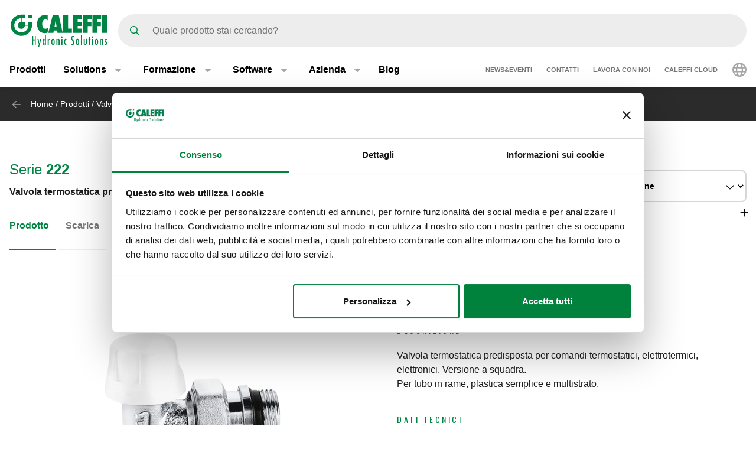

--- FILE ---
content_type: text/html; charset=UTF-8
request_url: https://www.caleffi.com/it-it/valvola-termostatica-predisposta-per-comandi-termostatici-elettrotermici-elettronici%26nbsp%3Bversione-a-squadra-222-caleffi-222402
body_size: 17372
content:
<!DOCTYPE html>
<html lang="it-it" dir="ltr" prefix="og: https://ogp.me/ns#">
  <head>
    <meta charset="utf-8" />
<noscript><style>form.antibot * :not(.antibot-message) { display: none !important; }</style>
</noscript><script>window.dataLayer = window.dataLayer || [];
  function gtag() {
    dataLayer.push(arguments);
  }
  gtag("consent", "default", {
    ad_storage: "denied",
    analytics_storage: "denied",
    functionality_storage: "denied",
    personalization_storage: "denied",
    security_storage: "denied",
    wait_for_update: 2000
  });
  gtag('set', 'url_passthrough', true);
  gtag("set", "ads_data_redaction", true);</script>
<meta name="google-site-verification" content="n_jHGqjj6GAKwR4jd_6MmuSvgRxWvTXVdcDwsRwq1cA" />
<script>window.dataLayer = window.dataLayer || [];
    window.dataLayer.push({
      'event': 'datalayer_init',
      'page': {
        'type': 'product',
        'site_version': 'it-it'
        }
      });
    </script>
<script>dataLayer.push({
        event: 'view_item',
        ecommerce: {
          items: [
          {
            item_id: '71452',
            item_name: 'Valvola termostatica predisposta per comandi termostatici, elettrotermici, elettronici. Versione a squadra.',
            item_variant: '222402',
            item_category: 'Valvole e accessori per corpi scaldanti',
            item_category2: 'Valvole termostatiche',
            item_category3: 'Valvole termostatiche (attacco rame)',
            item_category4: '222',
            item_category5: '5067',
          }
          ]
        }
      });</script>
<meta name="description" content="Valvola termostatica predisposta per comandi termostatici, elettrotermici, elettronici.Per tubo in rame, plastica semplice e multistrato.Versione a squadra. Scarica informazioni, file, istru" />
<link rel="shortlink" href="https://www.caleffi.com/it-it/node/5067" />
<link rel="canonical" href="https://www.caleffi.com/it-it/valvola-termostatica-predisposta-per-comandi-termostatici-elettrotermici-elettronici%26nbsp%3Bversione-a-squadra-222-caleffi-222402" />
<meta name="generator" content="Drupal 9 (https://www.drupal.org)" />
<meta property="og:site_name" content="Caleffi S.p.a." />
<meta property="og:type" content="article" />
<meta property="og:url" content="https://www.caleffi.com/it-it/valvola-termostatica-predisposta-per-comandi-termostatici-elettrotermici-elettronici%26nbsp%3Bversione-a-squadra-222-caleffi-222402" />
<meta property="og:title" content="Valvola termostatica predisposta per comandi termostatici, elettrotermici, elettronici, per tubo in rame, plastica semplice e multistrato | Caleffi" />
<meta property="og:description" content="Valvola termostatica predisposta per comandi termostatici, elettrotermici, elettronici.Per tubo in rame, plastica semplice e multistrato.Versione a squadra. Scarica informazioni, file, istru" />
<meta property="og:image" content="https://www.caleffi.com/sites/default/files/styles/preview_image/public/product/cover/222402.jpg.webp?itok=CZde7dus" />
<meta property="og:image:secure_url" content="https://www.caleffi.com/sites/default/files/styles/preview_image/public/product/cover/222402.jpg.webp?itok=CZde7dus" />
<meta property="og:updated_time" content="2025-12-02T14:59:03+0100" />
<meta property="article:published_time" content="2023-05-20T03:00:02+0200" />
<meta property="article:modified_time" content="2025-12-02T14:59:03+0100" />
<meta name="msvalidate.01" content="2555CDEC4BF44B9D3B87C6A581C1FCAF" />
<meta name="Generator" content="Drupal 11 (https://www.drupal.org)" />
<meta name="MobileOptimized" content="width" />
<meta name="HandheldFriendly" content="true" />
<meta name="viewport" content="width=device-width, initial-scale=1.0" />
<script type="application/ld+json">{
    "@context": "https://schema.org",
    "@graph": [
        {
            "@type": "Article",
            "isAccessibleForFree": "True"
        },
        {
            "@type": "Organization",
            "@id": "https://www.caleffi.com",
            "sameAs": [
                "https://www.youtube.com/user/CaleffiVideoProjects",
                "https://www.linkedin.com/company/caleffi-s-p-a-/jobs",
                "https://it.pinterest.com/caleffi/"
            ],
            "name": "Caleffi Hydronic Solutions",
            "url": "https://www.caleffi.com",
            "description": "Caleffi Hydronic Solutions",
            "telephone": "+39-0322-8491",
            "contactPoint": {
                "@type": "PostalAddress",
                "telephone": "+39-0322-8491",
                "email": "info@caleffi.com",
                "faxnumber": "+39-0322-863305",
                "url": "https://www.caleffi.com/it-it",
                "availableLanguage": [
                    "English",
                    "Italian"
                ],
                "contactType": "customer service"
            },
            "logo": {
                "@type": "ImageObject",
                "url": "https://www.caleffi.com/themes/custom/caleffi_base/images/logos/logo-green.svg",
                "width": "1200",
                "height": "410"
            },
            "image": {
                "@type": "ImageObject",
                "representativeOfPage": "False",
                "url": "https://www.caleffi.com/themes/custom/caleffi_base/images/logos/logo-green.svg",
                "width": "1200",
                "height": "410"
            },
            "address": {
                "@type": "PostalAddress",
                "streetAddress": [
                    "S.R. 229",
                    "n. 25"
                ],
                "addressLocality": "Fontaneto d\u0027Agogna",
                "addressRegion": "Novara",
                "postalCode": "28010",
                "addressCountry": "Italy"
            }
        },
        {
            "@type": "Product",
            "name": "222402Valvola termostatica predisposta per comandi termostatici, elettrotermici, elettronici. Versione a squadra.",
            "url": "https://www.caleffi.com/it-it/valvola-termostatica-predisposta-per-comandi-termostatici-elettrotermici-elettronici%26nbsp%3Bversione-a-squadra-222-caleffi-222402",
            "image": {
                "@type": "ImageObject",
                "representativeOfPage": "True",
                "url": "https://www.caleffi.com/sites/default/files/product/cover/222402.jpg"
            },
            "sku": "222402",
            "brand": {
                "@type": "Brand",
                "@id": "https://www.caleffi.com",
                "name": "Caleffi S.p.A.",
                "url": "https://www.caleffi.com",
                "logo": {
                    "@type": "ImageObject",
                    "representativeOfPage": "False",
                    "url": "https://www.caleffi.com/themes/custom/caleffi_base/images/logos/logo-green.svg",
                    "width": "193",
                    "height": "66"
                }
            }
        },
        {
            "@type": "WebPage",
            "@id": "https://www.caleffi.com/it-it/valvola-termostatica-predisposta-per-comandi-termostatici-elettrotermici-elettronici%26nbsp%3Bversione-a-squadra-222-caleffi-222402",
            "description": "Valvola termostatica predisposta per comandi termostatici, elettrotermici, elettronici. Versione a squadra.",
            "publisher": {
                "@type": "Organization",
                "@id": "http://www.caleffi.com",
                "name": "Caleffi Hydronic Solutions",
                "url": "http://www.caleffi.com",
                "sameAs": [
                    "https://www.youtube.com/user/CaleffiVideoProjects",
                    "https://www.linkedin.com/company/caleffi-s-p-a-/jobs",
                    "https://it.pinterest.com/caleffi/"
                ]
            },
            "isAccessibleForFree": "True"
        },
        {
            "@type": "WebSite",
            "@id": "https://www.caleffi.com/it-it",
            "name": "Caleffi Hydronic Solutions",
            "url": "https://www.caleffi.com",
            "potentialAction": {
                "@type": "SearchAction",
                "target": {
                    "@type": "EntryPoint",
                    "urlTemplate": "https://www.caleffi.com/it-it/products/search?query={search_term_string}"
                },
                "query": "https://www.caleffi.com/it-it/products/search?query={search_term_string}",
                "query-input": "required name=search_term_string"
            }
        }
    ]
}</script>
<link rel="icon" href="/themes/custom/caleffi_base/favicon.ico" type="image/vnd.microsoft.icon" />
<link rel="alternate" hreflang="sq-al" href="https://www.caleffi.com/sq-al/valvul-termostatike-radiatori-p%C3%ABr-koka-kontrollit-termostatike-dhe-aktuator%C3%AB-termo-elektrik%C3%AB%26nbsp%3Bversion-k%C3%ABndor-222-caleffi-222402" />
<link rel="alternate" hreflang="sr-ba" href="https://www.caleffi.com/sr-ba/termostatski-ventil-za-radijator-opremljen-za-termostatske-kontrolne-glave-i-termoelektri%C4%8Dne-aktuatore%26nbsp%3Bugaona-verzija-222-caleffi-222402" />
<link rel="alternate" hreflang="hr-ba" href="https://www.caleffi.com/hr-ba/termostatski-radijatorski-ventil-za-termostatske-i-elektrotermi%C4%8Dke-glave%26nbsp%3Bkutna-verzija-222-caleffi-222402" />
<link rel="alternate" hreflang="hr-hr" href="https://www.caleffi.com/hr-hr/radijatorski-ventil-s-mogu%C4%87no%C5%A1%C4%87u-prilagodbe-za-termostatske-glave-ili-termoelektri%C4%8Dne-aktuatore-kutna-verzija-222-caleffi-222402" />
<link rel="alternate" hreflang="cs-cz" href="https://www.caleffi.com/cs-cz/termostatick%C3%BD-radia%CC%81torovy%CC%81-ventil-rohov%C3%BD-vhodn%C3%BD-pro-termostatick%C3%A9-a-elektronick%C3%A9-hlavice-a-termoelektrick%C3%A9-pohony-222-caleffi-222402" />
<link rel="alternate" hreflang="nl-be" href="https://www.caleffi.com/nl-be/thermostatisch-radiatorventiel-voor-thermostatische-elektrothermische-en-elektronische-kop-haakse-uitvoering-222-caleffi-222402" />
<link rel="alternate" hreflang="nl-nl" href="https://www.caleffi.com/nl-nl/thermostatisch-radiatorventiel-voor-thermostatische-elektrothermische-en-elektronische-kop-haakse-uitvoering-222-caleffi-222402" />
<link rel="alternate" hreflang="fr-be" href="https://www.caleffi.com/fr-be/robinet-thermostatique-pour-t%C3%AAtes-thermostatiques-%C3%A9lectrothermiques-ou-%C3%A9lectroniques-version-%C3%A9querre--222-caleffi-222402" />
<link rel="alternate" hreflang="en" href="https://www.caleffi.com/en-int/thermostatic-radiator-valve-fitted-for-thermostatic-and-electronic-control-heads-thermo-electric-actuators%26nbsp%3Bangled-version-222-caleffi-222402" />
<link rel="alternate" hreflang="hu-hu" href="https://www.caleffi.com/hu-hu/termosztatikus-radi%C3%A1torszelep-termosztatikus-%C3%A9s-elektronikus-vez%C3%A9rl%C5%91fejekhez-termoelektromos-m%C5%B1k%C3%B6dtet%C5%91-elemek-d%C3%B6nt%C3%B6tt-v%C3%A1ltozat-222-caleffi-222402" />
<link rel="alternate" hreflang="sr-rs" href="https://www.caleffi.com/sr-rs/ugaoni-termostatski-radijatorski-ventil-sa-mogu%C4%87no%C5%A1%C4%87u-monta%C5%BEe-termostatske-ili-elektrotermi%C4%8Dke-glave-222-caleffi-222402" />
<link rel="alternate" hreflang="es-es" href="https://www.caleffi.com/es-es/v%C3%A1lvula-termost%C3%A1tica-preparada-para-mandos-termost%C3%A1ticos-electrot%C3%A9rmicos-y-electr%C3%B3nicos%26nbsp%3Bversi%C3%B3n-en-escuadra-222-caleffi-222402" />
<link rel="alternate" hreflang="tr-tr" href="https://www.caleffi.com/tr-tr/termostatik-kontrol-ba%C5%9Fl%C4%B1klar%C4%B1-ve-termo-elektrik-akt%C3%BCat%C3%B6rlere-uygun-termostatik-radyat%C3%B6r-vanas%C4%B1%26nbsp%3Bk%C3%B6%C5%9Fe-ba%C4%9Flant%C4%B1l%C4%B1-kurulum-222-caleffi-222402" />
<link rel="alternate" hreflang="it-it" href="https://www.caleffi.com/it-it/valvola-termostatica-predisposta-per-comandi-termostatici-elettrotermici-elettronici%26nbsp%3Bversione-a-squadra-222-caleffi-222402" />
<link rel="alternate" hreflang="fr-fr" href="https://www.caleffi.com/fr-fr/robinet-thermostatique-pour-t%C3%AAtes-thermostatiques-%C3%A9lectrothermiques-ou-%C3%A9lectroniques-version-%C3%A9querre--222-caleffi-222402" />
<link rel="alternate" hreflang="mk-mk" href="https://www.caleffi.com/mk-mk/%D1%82%D0%B5%D1%80%D0%BC%D0%BE%D1%81%D1%82%D0%B0%D1%82%D1%81%D0%BA%D0%B8-%D0%B2%D0%B5%D0%BD%D1%82%D0%B8%D0%BB-%D0%B7%D0%B0-%D1%80%D0%B0%D0%B4%D0%B8%D1%98%D0%B0%D1%82%D0%BE%D1%80-%D0%BE%D0%BF%D1%80%D0%B5%D0%BC%D0%B5%D0%BD-%D0%B7%D0%B0-%D1%82%D0%B5%D1%80%D0%BC%D0%BE%D1%81%D1%82%D0%B0%D1%82%D1%81%D0%BA%D0%B8-%D0%BA%D0%BE%D0%BD%D1%82%D1%80%D0%BE%D0%BB%D0%BD%D0%B8-%D0%B3%D0%BB%D0%B0%D0%B2%D0%B8-%D0%B8-%D1%82%D0%B5%D1%80%D0%BC%D0%BE-%D0%B5%D0%BB%D0%B5%D0%BA%D1%82%D1%80%D0%B8%D1%87%D0%BD%D0%B8-%D0%B0%D0%BA%D1%82%D1%83%D0%B0%D1%82%D0%BE%D1%80%D0%B8%26nbsp%3B%D0%B0%D0%B3%D0%BE%D0%BB%D0%BD%D0%B0-%D0%B2%D0%B5%D1%80%D0%B7%D0%B8%D1%98%D0%B0-222-caleffi-222402" />
<link rel="alternate" hreflang="pl-pl" href="https://www.caleffi.com/pl-pl/k%C4%85towy-grzejnikowy-zaw%C3%B3r-termostatyczny-przystosowany-do-monta%C5%BCu-g%C5%82owic-termostatycznych-lub-si%C5%82ownik%C3%B3w-termoelektrycznych%26nbsp%3Bwersja-k%C4%85towa-222-caleffi-222402" />
<link rel="alternate" hreflang="pt-pt" href="https://www.caleffi.com/pt-pt/v%C3%A1lvula-termost%C3%A1tica-predisposta-para-comandos-termost%C3%A1ticos-eletrot%C3%A9rmicos-e-eletr%C3%B3nicos%26nbsp%3Bvers%C3%A3o-em-esquadria%26nbsp%3B-222-caleffi-222402" />
<link rel="alternate" hreflang="ro-ro" href="https://www.caleffi.com/ro-ro/robinet-termostatic%26nbsp%3Bpentru-capete-termostatice-electrotermice-electronice-versiunea-col%C8%9Bar-222-caleffi-222402" />
<link rel="alternate" hreflang="ru-ru" href="https://www.caleffi.com/ru-ru/%D1%82%D0%B5%D1%80%D0%BC%D0%BE%D1%81%D1%82%D0%B0%D1%82%D0%B8%D1%87%D0%B5%D1%81%D0%BA%D0%B8%D0%B9-%D0%BA%D0%BB%D0%B0%D0%BF%D0%B0%D0%BD-%D1%81-%D0%BA%D0%BE%D0%BD%D1%81%D1%82%D1%80%D1%83%D0%BA%D1%86%D0%B8%D0%B5%D0%B9-%D0%BF%D1%80%D0%B5%D0%B4%D1%83%D1%81%D0%BC%D0%B0%D1%82%D1%80%D0%B8%D0%B2%D0%B0%D1%8E%D1%89%D0%B5%D0%B9-%D0%B2%D0%BE%D0%B7%D0%BC%D0%BE%D0%B6%D0%BD%D0%BE%D1%81%D1%82%D1%8C-%D0%BF%D0%BE%D0%B4%D1%81%D0%BE%D0%B5%D0%B4%D0%B8%D0%BD%D0%B5%D0%BD%D0%B8%D1%8F-%D1%82%D0%B5%D1%80%D0%BC%D0%BE%D1%81%D1%82%D0%B0%D1%82%D0%B8%D1%87%D0%B5%D1%81%D0%BA%D0%B8%D1%85-%D1%8D%D0%BB%D0%B5%D0%BA%D1%82%D1%80%D0%BE%D1%82%D0%B5%D0%BF%D0%BB%D0%BE%D0%B2%D1%8B%D1%85-%D0%B8-%D1%8D%D0%BB%D0%B5%D0%BA%D1%82%D1%80%D0%BE%D0%BD%D0%BD%D1%8B%D1%85-%D0%BF%D1%80%D0%B8%D0%B2%D0%BE%D0%B4%D0%BE%D0%B2%26nbsp%3B%D1%83%D0%B3%D0%BB%D0%BE%D0%B2%D0%BE%D0%B5-%D0%B8%D1%81%D0%BF%D0%BE%D0%BB%D0%BD%D0%B5%D0%BD%D0%B8%D0%B5-222-caleffi-222402" />
<link rel="alternate" hreflang="sk-sk" href="https://www.caleffi.com/sk-sk/termostatick%C3%BD-radi%C3%A1torov%C3%BD-ventil-vhodn%C3%BD-pre-termostatick%C3%A9-regula%C4%8Dn%C3%A9-hlavice-a-termoelektrick%C3%A9-pohony%26nbsp%3Bzalomen%C3%A1-verzia-222-caleffi-222402" />
<link rel="alternate" hreflang="sl-si" href="https://www.caleffi.com/sl-si/kotni-termostatski-radiatorski-ventil-primeren-za-monta%C5%BEo-termostatskih-elektronskih-in-elektro-termi%C4%8Dnih-glav-222-caleffi-222402" />
<link rel="alternate" hreflang="es-sa" href="https://www.caleffi.com/es-sa/v%C3%A1lvula-termost%C3%A1tica-preparada-para-mandos-termost%C3%A1ticos-electrot%C3%A9rmicos-y-electr%C3%B3nicos%26nbsp%3Bversi%C3%B3n-en-escuadra-222-caleffi-222402" />
<link rel="alternate" hreflang="fr-ch" href="https://www.caleffi.com/fr-ch/robinet-thermostatique-pour-t%C3%AAtes-thermostatiques-%C3%A9lectrothermiques-ou-%C3%A9lectroniques-version-%C3%A9querre--222-caleffi-222402" />
<link rel="alternate" hreflang="uk-ua" href="https://www.caleffi.com/uk-ua/%D1%82%D0%B5%D1%80%D0%BC%D0%BE%D1%81%D1%82%D0%B0%D1%82%D0%B8%D1%87%D0%BD%D0%B8%D0%B9-%D1%80%D0%B0%D0%B4%D1%96%D0%B0%D1%82%D0%BE%D1%80%D0%BD%D0%B8%D0%B9-%D0%BA%D0%BB%D0%B0%D0%BF%D0%B0%D0%BD-%D0%B4%D0%BB%D1%8F-%D0%B2%D0%B8%D0%BA%D0%BE%D1%80%D0%B8%D1%81%D1%82%D0%B0%D0%BD%D0%BD%D1%8F-%D0%B7-%D1%82%D0%B5%D1%80%D0%BC%D0%BE%D1%81%D1%82%D0%B0%D1%82%D0%B8%D1%87%D0%BD%D0%B8%D0%BC%D0%B8-%D0%B9-%D0%B5%D0%BB%D0%B5%D0%BA%D1%82%D1%80%D0%BE%D0%BD%D0%BD%D0%B8%D0%BC%D0%B8-%D0%B3%D0%BE%D0%BB%D0%BE%D0%B2%D0%BA%D0%B0%D0%BC%D0%B8-%D1%82%D0%B5%D1%80%D0%BC%D0%BE%D0%B5%D0%BB%D0%B5%D0%BA%D1%82%D1%80%D0%B8%D1%87%D0%BD%D0%B8%D0%BC%D0%B8-%D0%BF%D1%80%D0%B8%D0%B2%D0%BE%D0%B4%D0%B0%D0%BC%D0%B8-%D0%B2%D0%B5%D1%80%D1%81%D1%96%D1%8F-%D0%B4%D0%BB%D1%8F-%D0%BA%D1%83%D1%82%D0%BE%D0%B2%D0%BE%D0%B3%D0%BE-%D0%B7%D1%94%D0%B4%D0%BD%D0%B0%D0%BD%D0%BD%D1%8F-222-caleffi-222402" />
<link rel="alternate" hreflang="x-default" href="https://www.caleffi.com/en-int/thermostatic-radiator-valve-fitted-for-thermostatic-and-electronic-control-heads-thermo-electric-actuators%26nbsp%3Bangled-version-222-caleffi-222402" />

    <title>Valvola termostatica predisposta per comandi termostatici, elettrotermici, elettronici, per tubo in rame, plastica semplice e multistrato | Caleffi</title>
                        <link rel="preconnect"
          href="https://fonts.gstatic.com"
          crossorigin />

        <link rel="preload"
          as="style"
          href=https://fonts.googleapis.com/css?family=Oswald:400,300,700&amp;subset=latin,latin-ext&amp;display=swap />

    <link rel="stylesheet"
          href=https://fonts.googleapis.com/css?family=Oswald:400,300,700&amp;subset=latin,latin-ext&amp;display=swap
          media="print" onload="this.media='all'" />

    <noscript>
      <link rel="stylesheet"
            href=https://fonts.googleapis.com/css?family=Oswald:400,300,700&amp;subset=latin,latin-ext&amp;display=swap />
    </noscript>
  
    <link rel="stylesheet" media="all" href="/sites/default/files/css/css_lTKDDmgRjSEZuxMZbfriJd3HNMlHzM-PRdst0E7sb5Y.css?delta=0&amp;language=it-it&amp;theme=caleffi_base&amp;include=eJxtjlEOgjAQRC8EciQybAeotl2yXSLcXo1-aOPnvjeTWUHiPMdxQuUAEbUQtXTyjXlsKGEULc7iv27DQhRZ1RpuGnbxMdAR03_nfF5Nr64wNijFQOtFc24_-yhf9zzVRvmZ2C9JJzzn1TgE2zekC644ujkaq8Oc9o7Phsy72q2rZ3Xm4UUfsIpubA" />
<link rel="stylesheet" media="all" href="/sites/default/files/css/css_RqKBHOLhYttuDPUzxcQl4PeUAbN5sZX_yolSeVB2hyk.css?delta=1&amp;language=it-it&amp;theme=caleffi_base&amp;include=eJxtjlEOgjAQRC8EciQybAeotl2yXSLcXo1-aOPnvjeTWUHiPMdxQuUAEbUQtXTyjXlsKGEULc7iv27DQhRZ1RpuGnbxMdAR03_nfF5Nr64wNijFQOtFc24_-yhf9zzVRvmZ2C9JJzzn1TgE2zekC644ujkaq8Oc9o7Phsy72q2rZ3Xm4UUfsIpubA" defer async />

    <script type="application/json" data-drupal-selector="drupal-settings-json">{"path":{"baseUrl":"\/","pathPrefix":"it-it\/","currentPath":"node\/5067","currentPathIsAdmin":false,"isFront":false,"currentLanguage":"it-it"},"pluralDelimiter":"\u0003","suppressDeprecationErrors":true,"gtag":{"tagId":"","consentMode":false,"otherIds":[],"events":[],"additionalConfigInfo":[]},"ajaxPageState":{"libraries":"[base64]","theme":"caleffi_base","theme_token":null},"ajaxTrustedUrl":{"form_action_p_pvdeGsVG5zNF_XLGPTvYSKCf43t8qZYSwcfZl2uzM":true},"gtm":{"tagId":null,"settings":{"data_layer":"dataLayer","include_environment":false},"tagIds":["GTM-KP3WRGZ"]},"user":{"uid":0,"permissionsHash":"ebaca6c0884935426d9e931430a45566a9edea08727e0bb7ae2f24bdbefd2254"}}</script>
<script src="/sites/default/files/js/js_ji0D8_xDoVCluxYfUCrAhPFbQiZVYiU-1dB5PLcVfkw.js?scope=header&amp;delta=0&amp;language=it-it&amp;theme=caleffi_base&amp;include=eJxtjUsOwjAMBS8U6JGiF-N8IK4r2wiOTyU2tGLzpJlZPMLkWkcucF6KxmbsnqkjEv2mDY2xUlc7eu8wPqk5bmwXUhFd_6boTyme6tjPAhZs31wNwi-1R2qqbXIOtKXtc-Yr7ngfpXwAAwRODw"></script>
<script src="/modules/contrib/google_tag/js/gtag.js?t99r7c"></script>
<script src="/modules/contrib/google_tag/js/gtm.js?t99r7c"></script>

        <link rel="apple-touch-icon" sizes="180x180" href="/themes/custom/caleffi_base/favicon/apple-touch-icon.png">
    <link rel="icon" type="image/png" sizes="32x32" href="/themes/custom/caleffi_base/favicon/favicon-32x32.png">
    <link rel="icon" type="image/png" sizes="16x16" href="/themes/custom/caleffi_base/favicon/favicon-16x16.png">
    <link rel="mask-icon" href="/themes/custom/caleffi_base/favicon/safari-pinned-tab.svg" color="#5bbad5">
    <meta name="msapplication-TileColor" content="#da532c">
    <meta name="theme-color" content="#ffffff">
  </head>
  <body class="theme-caleffi-base lang-it-it section-it-it path-node is-node-page is-node-page--product">
        <a href="#main-content" class="visually-hidden focusable">
      Vai al contenuto principale
    </a>
    <noscript><iframe src="https://www.googletagmanager.com/ns.html?id=GTM-KP3WRGZ"
                  height="0" width="0" style="display:none;visibility:hidden"></iframe></noscript>

      <div class="dialog-off-canvas-main-canvas" data-off-canvas-main-canvas>
    <div class="site-layout">
              <header class="site-header" role="banner" aria-label="Site header">
    <div class="container">
      <div class="site-header__wrapper">
        <div class="site-header__logo">
          <nav class="site-logo">
            <a class="site-logo__link" href="/it-it" title="Pagina iniziale" rel="home">
              <img class="site-logo__img" src="/themes/custom/caleffi_base/images/logos/logo.svg" alt="Pagina iniziale" width="32" height="32"/>
              <img class="site-logo__img-bg" src="/themes/custom/caleffi_base/images/logos/logo-green.svg" alt="Pagina iniziale" width="168" height="56"/>
            </a>
          </nav>
        </div>
                  <div class="site-header__search">
            <form class="products-search-form form form--products_search_form" data-drupal-selector="products-search-form" action="/it-it/valvola-termostatica-predisposta-per-comandi-termostatici-elettrotermici-elettronici%26nbsp%3Bversione-a-squadra-222-caleffi-222402" method="post" id="products-search-form" accept-charset="UTF-8">
  
<div class="form-item form-item--query form-item--textfield js-form-item js-form-item--query js-form-type-textfield form-group">
  
  
  
  <input placeholder="Quale prodotto stai cercando?" data-drupal-selector="edit-query" type="text" id="edit-query" name="query" value="" size="60" maxlength="128" class="required form-control" required="required" />


  
  
  
  </div>
<div class="form-submit-wrapper">
    <button data-drupal-selector="edit-submit" type="submit" id="edit-submit" name="op" value="Cerca" class="button js-form-submit form-submit btn btn-primary">
      <span class="sr-only">Cerca</span>
      <span class="icon icon-submit"></span>
  </button>
</div>
<input autocomplete="off" data-drupal-selector="form-oqymrrsorltkdmro1lg8r2wawlimd5xjuc-cxdwtjn4" type="hidden" name="form_build_id" value="form-oqymrrSorltkdMrO1lG8R2Wawlimd5xJUC-cxdWTJN4" class="form-control" />
<input data-drupal-selector="edit-products-search-form" type="hidden" name="form_id" value="products_search_form" class="form-control" />

</form>

          </div>
          <div class="site-header__menu">
                          <button  id="navbarBurgerLink" type="button" class="site-header-menu__burger navbar-burger-toggler button-reset" data-bs-toggle="collapse"
                      data-bs-target="#navbarCollapsibleContent"
                      aria-controls="navbarCollapsibleContent" aria-expanded="false" aria-label="Menu button">
                <div id="navbarBurger" class="navbar-burger"><span></span><span></span><span></span><span></span></div>
              </button>
                      </div>
              </div>
    </div>
          <div id="navbarCollapsibleContent" class="navigation collapse">
        <div class="navigation__blocks navigation-blocks">
          <div class="container">
            <div class="navigation-blocks__first">
                <div class="navigation-blocks__first-links">
                      <nav role="navigation" aria-labelledby="block-caleffi-base-main-menu-menu" id="block-caleffi-base-main-menu" class="block-caleffi-base-main-menu">
            <div class="block-title visually-hidden h2" id="block-caleffi-base-main-menu-menu">Main navigation</div>

        
                    <ul class="menu menu--main menu-level-0">
                              <li class="menu-item menu-item-0 menu_item__desktop">
                          <a href="/it-it/prodotti" class="menu_item__desktop menu-link" data-drupal-link-system-path="node/4577">Prodotti</a>
              </li>
                      <li class="menu-item menu-item-0 menu-item--collapsed menu_item__mobile">
                          <a href="/it-it/prodotti" class="menu_item__mobile menu-link" data-drupal-link-system-path="node/4577">Prodotti</a>
              </li>
                      <li class="menu-item menu-item-0 menu-item--expanded">
                          <div class="menu-item__below">
            <a href="/it-it/solutions" class="menu-link" data-drupal-link-system-path="node/11765">Solutions</a>
              <button class="menu-item__offset menu-item__offset-0 button-reset "
    type="button" data-bs-toggle="collapse"
    data-bs-target="#menuvirtual-menu-solution-r" aria-controls="menuvirtual-menu-solution-r"
    aria-expanded="false"><div class="toggle-text">Solutions</div>
  </button>

          </div>
          <div id="menuvirtual-menu-solution-r" class="menu-tgl-el menu-item__submenu menu-item__submenu-0 navbar-collapse collapse">
            <div class="menu-item__backwrapper">
              <div class="container">
                  <button class="menu-item__back button-reset "
    type="button" data-bs-toggle="collapse"
    data-bs-target="#menuvirtual-menu-solution-r" aria-controls="menuvirtual-menu-solution-r"
    aria-expanded="false"><div class="toggle-text">Solutions</div>
  </button>

              </div>
            </div>
            <div class="container">
                              <div class="menu-item__section">
                  <a href="/it-it/solutions" class="menu-link" data-drupal-link-system-path="node/11765">Solutions:</a>
                </div>
                                          <ul class="menu-item__submenu--content menu-level-1">
                              <li class="menu-item menu-item-1">
                          <a href="/it-it/solutions/supportiamo-la-transizione-energetica" class="menu-link" data-drupal-link-system-path="node/4574">Supportiamo la transizione energetica</a>
              </li>
                      <li class="menu-item menu-item-1">
                          <a href="/it-it/solutions/protezione-dellacqua-e-della-salute-delle-persone" class="menu-link" data-drupal-link-system-path="node/11419">Protezione dell&#039;acqua e della salute delle persone</a>
              </li>
                      <li class="menu-item menu-item-1">
                          <a href="/it-it/solutions/gestione-piu-efficiente-dellacqua-tecnica" class="menu-link" data-drupal-link-system-path="node/11458">Gestione più efficiente dell’acqua tecnica</a>
              </li>
                      <li class="menu-item menu-item-1">
                          <a href="/it-it/solutions/progettazione-smart" class="menu-link" data-drupal-link-system-path="node/11300">Progettazione smart</a>
              </li>
                      <li class="menu-item menu-item-1">
                          <a href="/it-it/solutions/comfort-sostenibile-laria" class="menu-link" data-drupal-link-system-path="node/4572">Comfort sostenibile per l&#039;aria</a>
              </li>
                      <li class="menu-item menu-item-1">
                          <a href="/it-it/solutions/comfort-sostenibile-i-sistemi-hvac" class="menu-link" data-drupal-link-system-path="node/4575">Comfort sostenibile per i sistemi HVAC</a>
              </li>
        </ul>
  
            </div>
          </div>
              </li>
                      <li class="menu-item menu-item-0 menu-item--expanded">
                          <div class="menu-item__below">
            <a href="/it-it/formazione" class="menu-link" data-drupal-link-system-path="node/4">Formazione</a>
              <button class="menu-item__offset menu-item__offset-0 button-reset "
    type="button" data-bs-toggle="collapse"
    data-bs-target="#menu_cffa41b-f49a-4040-8225-b343a841fadd" aria-controls="menu_cffa41b-f49a-4040-8225-b343a841fadd"
    aria-expanded="false"><div class="toggle-text">Formazione</div>
  </button>

          </div>
          <div id="menu_cffa41b-f49a-4040-8225-b343a841fadd" class="menu-tgl-el menu-item__submenu menu-item__submenu-0 navbar-collapse collapse">
            <div class="menu-item__backwrapper">
              <div class="container">
                  <button class="menu-item__back button-reset "
    type="button" data-bs-toggle="collapse"
    data-bs-target="#menu_cffa41b-f49a-4040-8225-b343a841fadd" aria-controls="menu_cffa41b-f49a-4040-8225-b343a841fadd"
    aria-expanded="false"><div class="toggle-text">Formazione</div>
  </button>

              </div>
            </div>
            <div class="container">
                              <div class="menu-item__section">
                  <a href="/it-it/formazione" class="menu-link" data-drupal-link-system-path="node/4">Formazione:</a>
                </div>
                                          <ul class="menu-item__submenu--content menu-level-1">
                              <li class="menu-item menu-item-1">
                          <a href="/it-it/formazione/quaderni-e-tabelle" class="menu-link" data-drupal-link-system-path="node/4565">Quaderni e Tabelle</a>
              </li>
                      <li class="menu-item menu-item-1">
                          <a href="/it-it/formazione/c-conosci-di-piu" class="menu-link" data-drupal-link-system-path="node/4567">C+ Conosci di più</a>
              </li>
                      <li class="menu-item menu-item-1">
                          <a href="/it-it/formazione/cuborosso" class="menu-link" data-drupal-link-system-path="node/7174">CUBOROSSO</a>
              </li>
                      <li class="menu-item menu-item-1">
                          <a href="/it-it/formazione/idraulica" class="menu-link" data-drupal-link-system-path="node/4531">Idraulica</a>
              </li>
                      <li class="menu-item menu-item-1">
                          <a href="/it-it/formazione/coffee-caleffi" class="menu-link" data-drupal-link-system-path="node/4569">Coffee with Caleffi</a>
              </li>
                      <li class="menu-item menu-item-1">
                          <a href="/it-it/formazione/showin3d" class="menu-link" data-drupal-link-system-path="node/15">SHOWin3D</a>
              </li>
                      <li class="menu-item menu-item-1">
                          <a href="/it-it/formazione/guide-monografiche" class="menu-link" data-drupal-link-system-path="node/11696">Guide monografiche</a>
              </li>
        </ul>
  
            </div>
          </div>
              </li>
                      <li class="menu-item menu-item-0 menu-item--expanded">
                          <div class="menu-item__below">
            <a href="/it-it/software" class="menu-link" data-drupal-link-system-path="node/3">Software</a>
              <button class="menu-item__offset menu-item__offset-0 button-reset "
    type="button" data-bs-toggle="collapse"
    data-bs-target="#menucef961d8-3cab-4f95-bb5b-8c083ecf6d5" aria-controls="menucef961d8-3cab-4f95-bb5b-8c083ecf6d5"
    aria-expanded="false"><div class="toggle-text">Software</div>
  </button>

          </div>
          <div id="menucef961d8-3cab-4f95-bb5b-8c083ecf6d5" class="menu-tgl-el menu-item__submenu menu-item__submenu-0 navbar-collapse collapse">
            <div class="menu-item__backwrapper">
              <div class="container">
                  <button class="menu-item__back button-reset "
    type="button" data-bs-toggle="collapse"
    data-bs-target="#menucef961d8-3cab-4f95-bb5b-8c083ecf6d5" aria-controls="menucef961d8-3cab-4f95-bb5b-8c083ecf6d5"
    aria-expanded="false"><div class="toggle-text">Software</div>
  </button>

              </div>
            </div>
            <div class="container">
                              <div class="menu-item__section">
                  <a href="/it-it/software" class="menu-link" data-drupal-link-system-path="node/3">Software:</a>
                </div>
                                          <ul class="menu-item__submenu--content menu-level-1">
                              <li class="menu-item menu-item-1">
                          <a href="/it-it/software/schemi-caleffi" class="menu-link" data-drupal-link-system-path="node/4405">Schemi Caleffi</a>
              </li>
                      <li class="menu-item menu-item-1">
                          <a href="/it-it/software/pipe-sizer" class="menu-link" data-drupal-link-system-path="node/4406">Pipe Sizer</a>
              </li>
                      <li class="menu-item menu-item-1">
                          <a href="/it-it/software/domestic-water-sizer" class="menu-link" data-drupal-link-system-path="node/4407">Domestic Water Sizer</a>
              </li>
        </ul>
  
            </div>
          </div>
              </li>
                      <li class="menu-item menu-item-0 menu-item--expanded">
                          <div class="menu-item__below">
            <a href="/it-it/azienda" class="menu-link" data-drupal-link-system-path="node/5">Azienda</a>
              <button class="menu-item__offset menu-item__offset-0 button-reset "
    type="button" data-bs-toggle="collapse"
    data-bs-target="#menu_00d738f-b130-4be9-af86-f059b3b96f25" aria-controls="menu_00d738f-b130-4be9-af86-f059b3b96f25"
    aria-expanded="false"><div class="toggle-text">Azienda</div>
  </button>

          </div>
          <div id="menu_00d738f-b130-4be9-af86-f059b3b96f25" class="menu-tgl-el menu-item__submenu menu-item__submenu-0 navbar-collapse collapse">
            <div class="menu-item__backwrapper">
              <div class="container">
                  <button class="menu-item__back button-reset "
    type="button" data-bs-toggle="collapse"
    data-bs-target="#menu_00d738f-b130-4be9-af86-f059b3b96f25" aria-controls="menu_00d738f-b130-4be9-af86-f059b3b96f25"
    aria-expanded="false"><div class="toggle-text">Azienda</div>
  </button>

              </div>
            </div>
            <div class="container">
                              <div class="menu-item__section">
                  <a href="/it-it/azienda" class="menu-link" data-drupal-link-system-path="node/5">Azienda:</a>
                </div>
                                          <ul class="menu-item__submenu--content menu-level-1">
                              <li class="menu-item menu-item-1">
                          <a href="/it-it/azienda/corporate" class="menu-link" data-drupal-link-system-path="node/4404">Chi siamo</a>
              </li>
                      <li class="menu-item menu-item-1">
                          <a href="/it-it/azienda/gruppo" class="menu-link" data-drupal-link-system-path="node/4399">Gruppo Caleffi</a>
              </li>
                      <li class="menu-item menu-item-1">
                          <a href="/it-it/azienda/storia" class="menu-link" data-drupal-link-system-path="node/4412">La nostra storia</a>
              </li>
                      <li class="menu-item menu-item-1">
                          <a href="/it-it/azienda/certificazioni" class="menu-link" data-drupal-link-system-path="node/4401">Certificazioni</a>
              </li>
                      <li class="menu-item menu-item-1">
                          <a href="/it-it/azienda/mission" class="menu-link" data-drupal-link-system-path="node/4400">Mission, Vision, Valori</a>
              </li>
                      <li class="menu-item menu-item-1">
                          <a href="/it-it/azienda/portfolio" class="menu-link" data-drupal-link-system-path="node/14">Portfolio</a>
              </li>
                      <li class="menu-item menu-item-1">
                          <a href="/it-it/azienda/caleffi-green" class="menu-link" data-drupal-link-system-path="node/11334">The Caleffi Green</a>
              </li>
        </ul>
  
            </div>
          </div>
              </li>
                      <li class="menu-item menu-item-0">
                          <a href="/it-it/blog" class="menu-link" data-drupal-link-system-path="node/6">Blog</a>
              </li>
        </ul>
  



  </nav>
<nav role="navigation" aria-labelledby="block-header-secondary-nav-menu" id="block-header-secondary-nav" class="block-header-secondary-nav">
            <div class="block-title visually-hidden h2" id="block-header-secondary-nav-menu">Secondary navigation</div>

        
                    <ul class="menu menu--secondary-navigation">
                    <li class="menu-item">
                <a href="/it-it/news-events" class="menu-link" data-drupal-link-system-path="node/9">News&amp;Eventi</a>
              </li>
                <li class="menu-item menu-item--collapsed">
                <a href="/it-it/contatti" class="menu-link" data-drupal-link-system-path="node/7">Contatti</a>
              </li>
                <li class="menu-item">
                <a href="/it-it/lavora-con-noi" class="menu-link" data-drupal-link-system-path="node/8">Lavora con noi</a>
              </li>
                <li class="menu-item">
                <a href="/it-it/caleffi-cloud" class="menu-link" data-drupal-link-system-path="node/11424">Caleffi Cloud</a>
              </li>
        </ul>
  


  </nav>


                </div>
              <div class="navigation-blocks__first-lang">  <div id="block-header-caleffilanguagesmenu" class="block-header-caleffilanguagesmenu block block--caleffi-country block--caleffi-country-caleffi-languages-menu">

  
    

  
          
<ul class="caleffi-lang-menu menu menu--main menu-level-0">
  <li class="menu-item menu-item-0 menu-item--expanded">
    <div class="menu-item__below">
      <div class="menu-link">
          <svg class="icon-world" width="24" height="24" viewBox="0 0 24 24" fill="none" xmlns="http://www.w3.org/2000/svg">
    <path d="M12 0c6.61 0 12 5.39 12 12 0 6.656-5.39 12-12 12-6.656 0-12-5.344-12-12C0 5.39 5.344 0 12 0zm0 21.75c.328 0 1.219-.328 2.203-2.25.422-.844.75-1.828 1.031-3H8.72c.281 1.172.61 2.156 1.031 3 .984 1.922 1.875 2.25 2.25 2.25zm-3.656-7.5h7.265a18.133 18.133 0 0 0 0-4.5H8.344c-.094.75-.094 1.5-.094 2.25 0 .797 0 1.547.094 2.25zm6.89-6.75c-.28-1.125-.609-2.11-1.03-2.953C13.218 2.625 12.327 2.25 12 2.25c-.375 0-1.266.375-2.25 2.297C9.328 5.39 9 6.375 8.719 7.5h6.515zm2.625 2.25a18.133 18.133 0 0 1 0 4.5h3.61A8.706 8.706 0 0 0 21.75 12c0-.75-.094-1.5-.281-2.25h-3.61zm-1.828-6.61c.657 1.22 1.172 2.72 1.5 4.36h3.094a9.645 9.645 0 0 0-4.594-4.36zm-8.11 0A9.645 9.645 0 0 0 3.329 7.5h3.094c.328-1.64.844-3.14 1.5-4.36zM2.25 12c0 .797.047 1.547.234 2.25h3.61C6 13.547 6 12.797 6 12c0-.75 0-1.5.094-2.25h-3.61c-.187.75-.234 1.5-.234 2.25zm18.375 4.5h-3.094c-.328 1.688-.843 3.188-1.5 4.406a9.527 9.527 0 0 0 4.594-4.406zm-14.203 0H3.328a9.527 9.527 0 0 0 4.594 4.406c-.656-1.218-1.172-2.718-1.5-4.406z" fill="#A6A6A6"/>
  </svg>

      </div>
      <button class="menu-item__offset menu-item__offset-0 button-reset" type="button" data-bs-toggle="collapse"
        data-bs-target="#LanguageSelect"
        aria-controls="LanguageSelect" aria-expanded="false">
        <div class="toggle-text">  <svg class="icon-world" width="24" height="24" viewBox="0 0 24 24" fill="none" xmlns="http://www.w3.org/2000/svg">
    <path d="M12 0c6.61 0 12 5.39 12 12 0 6.656-5.39 12-12 12-6.656 0-12-5.344-12-12C0 5.39 5.344 0 12 0zm0 21.75c.328 0 1.219-.328 2.203-2.25.422-.844.75-1.828 1.031-3H8.72c.281 1.172.61 2.156 1.031 3 .984 1.922 1.875 2.25 2.25 2.25zm-3.656-7.5h7.265a18.133 18.133 0 0 0 0-4.5H8.344c-.094.75-.094 1.5-.094 2.25 0 .797 0 1.547.094 2.25zm6.89-6.75c-.28-1.125-.609-2.11-1.03-2.953C13.218 2.625 12.327 2.25 12 2.25c-.375 0-1.266.375-2.25 2.297C9.328 5.39 9 6.375 8.719 7.5h6.515zm2.625 2.25a18.133 18.133 0 0 1 0 4.5h3.61A8.706 8.706 0 0 0 21.75 12c0-.75-.094-1.5-.281-2.25h-3.61zm-1.828-6.61c.657 1.22 1.172 2.72 1.5 4.36h3.094a9.645 9.645 0 0 0-4.594-4.36zm-8.11 0A9.645 9.645 0 0 0 3.329 7.5h3.094c.328-1.64.844-3.14 1.5-4.36zM2.25 12c0 .797.047 1.547.234 2.25h3.61C6 13.547 6 12.797 6 12c0-.75 0-1.5.094-2.25h-3.61c-.187.75-.234 1.5-.234 2.25zm18.375 4.5h-3.094c-.328 1.688-.843 3.188-1.5 4.406a9.527 9.527 0 0 0 4.594-4.406zm-14.203 0H3.328a9.527 9.527 0 0 0 4.594 4.406c-.656-1.218-1.172-2.718-1.5-4.406z" fill="#A6A6A6"/>
  </svg>
</div>
      </button>
    </div>
    <div id="LanguageSelect"
      class="caleffi-lang-menu__submenu menu-item__submenu menu-item__submenu-0 navbar-collapse collapse menu-tgl-el">
      <div class="menu-item__backwrapper">
        <div class="container">
          <button class="menu-item__back button-reset" type="button" data-bs-toggle="collapse"
            data-bs-target="#LanguageSelect"
            aria-controls="LanguageSelect" aria-expanded="false">
            <div class="toggle-text">Torna al menu</div>
          </button>
        </div>
      </div>
      <div class="container">
        <ul class="caleffi-langs">
      <li class="caleffi-langs__region">
      <div class="caleffi-langs__region-below ">
        <span class="caleffi-langs__region-name">EMEA</span>
        <button class="caleffi-langs__offset caleffi-langs__offset-0 button-reset collapsed" type="button" data-bs-toggle="collapse"
          data-bs-target="#region-name-emea" aria-controls="region-name-emea"
          aria-expanded="false"><div class="toggle-text">EMEA</div>
        </button>
      </div>
      <div id="region-name-emea" class="caleffi-langs__region-container collapse menu-tgl-el">
        <div class="caleffi-langs__backwrapper">
          <div class="container">
            <button class="caleffi-langs__back button-reset" type="button" data-bs-toggle="collapse"
              data-bs-target="#region-name-emea"
              aria-controls="region-name-emea" aria-expanded="true">
              <div class="toggle-text">EMEA</div>
            </button>
          </div>
        </div>
        <div class="caleffi-langs__region-wrapper container">
          <ul class="caleffi-langs__countries">
                                          <li class="caleffi-langs__country-item">
                  <a class="caleffi-langs__country-link" href="/sq-al/valvul-termostatike-radiatori-p%C3%ABr-koka-kontrollit-termostatike-dhe-aktuator%C3%AB-termo-elektrik%C3%AB%26nbsp%3Bversion-k%C3%ABndor-222-caleffi-222402">Albania - Albanian</a>
                </li>
                                                        <li class="caleffi-langs__country-item">
                  <a class="caleffi-langs__country-link" href="/fr-be/robinet-thermostatique-pour-t%C3%AAtes-thermostatiques-%C3%A9lectrothermiques-ou-%C3%A9lectroniques-version-%C3%A9querre--222-caleffi-222402">Belgium - French</a>
                </li>
                              <li class="caleffi-langs__country-item">
                  <a class="caleffi-langs__country-link" href="/nl-be/thermostatisch-radiatorventiel-voor-thermostatische-elektrothermische-en-elektronische-kop-haakse-uitvoering-222-caleffi-222402">Belgium - Dutch</a>
                </li>
                                                        <li class="caleffi-langs__country-item">
                  <a class="caleffi-langs__country-link" href="/hr-hr/radijatorski-ventil-s-mogu%C4%87no%C5%A1%C4%87u-prilagodbe-za-termostatske-glave-ili-termoelektri%C4%8Dne-aktuatore-kutna-verzija-222-caleffi-222402">Croatia - Croatian</a>
                </li>
                                                        <li class="caleffi-langs__country-item">
                  <a class="caleffi-langs__country-link" href="/cs-cz/termostatick%C3%BD-radia%CC%81torovy%CC%81-ventil-rohov%C3%BD-vhodn%C3%BD-pro-termostatick%C3%A9-a-elektronick%C3%A9-hlavice-a-termoelektrick%C3%A9-pohony-222-caleffi-222402">Czech Republic - Czech</a>
                </li>
                                                        <li class="caleffi-langs__country-item">
                  <a class="caleffi-langs__country-link" href="/fr-fr/robinet-thermostatique-pour-t%C3%AAtes-thermostatiques-%C3%A9lectrothermiques-ou-%C3%A9lectroniques-version-%C3%A9querre--222-caleffi-222402">France - French</a>
                </li>
                                                        <li class="caleffi-langs__country-item">
                  <a class="caleffi-langs__country-link" href="/de-de">Germany - German</a>
                </li>
                                                        <li class="caleffi-langs__country-item">
                  <a class="caleffi-langs__country-link" href="/el-gr">Greece - Greek</a>
                </li>
                                                        <li class="caleffi-langs__country-item">
                  <a class="caleffi-langs__country-link" href="/hu-hu/termosztatikus-radi%C3%A1torszelep-termosztatikus-%C3%A9s-elektronikus-vez%C3%A9rl%C5%91fejekhez-termoelektromos-m%C5%B1k%C3%B6dtet%C5%91-elemek-d%C3%B6nt%C3%B6tt-v%C3%A1ltozat-222-caleffi-222402">Hungary - Hungarian</a>
                </li>
                                                        <li class="caleffi-langs__country-item caleffi-langs__country-item--current">
                  <a class="caleffi-langs__country-link" href="/it-it/valvola-termostatica-predisposta-per-comandi-termostatici-elettrotermici-elettronici%26nbsp%3Bversione-a-squadra-222-caleffi-222402">Italy - Italian</a>
                </li>
                                                        <li class="caleffi-langs__country-item">
                  <a class="caleffi-langs__country-link" href="/mk-mk/%D1%82%D0%B5%D1%80%D0%BC%D0%BE%D1%81%D1%82%D0%B0%D1%82%D1%81%D0%BA%D0%B8-%D0%B2%D0%B5%D0%BD%D1%82%D0%B8%D0%BB-%D0%B7%D0%B0-%D1%80%D0%B0%D0%B4%D0%B8%D1%98%D0%B0%D1%82%D0%BE%D1%80-%D0%BE%D0%BF%D1%80%D0%B5%D0%BC%D0%B5%D0%BD-%D0%B7%D0%B0-%D1%82%D0%B5%D1%80%D0%BC%D0%BE%D1%81%D1%82%D0%B0%D1%82%D1%81%D0%BA%D0%B8-%D0%BA%D0%BE%D0%BD%D1%82%D1%80%D0%BE%D0%BB%D0%BD%D0%B8-%D0%B3%D0%BB%D0%B0%D0%B2%D0%B8-%D0%B8-%D1%82%D0%B5%D1%80%D0%BC%D0%BE-%D0%B5%D0%BB%D0%B5%D0%BA%D1%82%D1%80%D0%B8%D1%87%D0%BD%D0%B8-%D0%B0%D0%BA%D1%82%D1%83%D0%B0%D1%82%D0%BE%D1%80%D0%B8%26nbsp%3B%D0%B0%D0%B3%D0%BE%D0%BB%D0%BD%D0%B0-%D0%B2%D0%B5%D1%80%D0%B7%D0%B8%D1%98%D0%B0-222-caleffi-222402">Macedonia - Macedonian</a>
                </li>
                                                        <li class="caleffi-langs__country-item">
                  <a class="caleffi-langs__country-link" href="/nl-nl/thermostatisch-radiatorventiel-voor-thermostatische-elektrothermische-en-elektronische-kop-haakse-uitvoering-222-caleffi-222402">Netherlands - Dutch</a>
                </li>
                                                        <li class="caleffi-langs__country-item">
                  <a class="caleffi-langs__country-link" href="/pl-pl/k%C4%85towy-grzejnikowy-zaw%C3%B3r-termostatyczny-przystosowany-do-monta%C5%BCu-g%C5%82owic-termostatycznych-lub-si%C5%82ownik%C3%B3w-termoelektrycznych%26nbsp%3Bwersja-k%C4%85towa-222-caleffi-222402">Poland - Polish</a>
                </li>
                                                        <li class="caleffi-langs__country-item">
                  <a class="caleffi-langs__country-link" href="/pt-pt/v%C3%A1lvula-termost%C3%A1tica-predisposta-para-comandos-termost%C3%A1ticos-eletrot%C3%A9rmicos-e-eletr%C3%B3nicos%26nbsp%3Bvers%C3%A3o-em-esquadria%26nbsp%3B-222-caleffi-222402">Portugal - Portuguese</a>
                </li>
                                                        <li class="caleffi-langs__country-item">
                  <a class="caleffi-langs__country-link" href="/ro-ro/robinet-termostatic%26nbsp%3Bpentru-capete-termostatice-electrotermice-electronice-versiunea-col%C8%9Bar-222-caleffi-222402">Romania - Romanian</a>
                </li>
                                                        <li class="caleffi-langs__country-item">
                  <a class="caleffi-langs__country-link" href="/ru-ru/%D1%82%D0%B5%D1%80%D0%BC%D0%BE%D1%81%D1%82%D0%B0%D1%82%D0%B8%D1%87%D0%B5%D1%81%D0%BA%D0%B8%D0%B9-%D0%BA%D0%BB%D0%B0%D0%BF%D0%B0%D0%BD-%D1%81-%D0%BA%D0%BE%D0%BD%D1%81%D1%82%D1%80%D1%83%D0%BA%D1%86%D0%B8%D0%B5%D0%B9-%D0%BF%D1%80%D0%B5%D0%B4%D1%83%D1%81%D0%BC%D0%B0%D1%82%D1%80%D0%B8%D0%B2%D0%B0%D1%8E%D1%89%D0%B5%D0%B9-%D0%B2%D0%BE%D0%B7%D0%BC%D0%BE%D0%B6%D0%BD%D0%BE%D1%81%D1%82%D1%8C-%D0%BF%D0%BE%D0%B4%D1%81%D0%BE%D0%B5%D0%B4%D0%B8%D0%BD%D0%B5%D0%BD%D0%B8%D1%8F-%D1%82%D0%B5%D1%80%D0%BC%D0%BE%D1%81%D1%82%D0%B0%D1%82%D0%B8%D1%87%D0%B5%D1%81%D0%BA%D0%B8%D1%85-%D1%8D%D0%BB%D0%B5%D0%BA%D1%82%D1%80%D0%BE%D1%82%D0%B5%D0%BF%D0%BB%D0%BE%D0%B2%D1%8B%D1%85-%D0%B8-%D1%8D%D0%BB%D0%B5%D0%BA%D1%82%D1%80%D0%BE%D0%BD%D0%BD%D1%8B%D1%85-%D0%BF%D1%80%D0%B8%D0%B2%D0%BE%D0%B4%D0%BE%D0%B2%26nbsp%3B%D1%83%D0%B3%D0%BB%D0%BE%D0%B2%D0%BE%D0%B5-%D0%B8%D1%81%D0%BF%D0%BE%D0%BB%D0%BD%D0%B5%D0%BD%D0%B8%D0%B5-222-caleffi-222402">Russia - Russian</a>
                </li>
                                                        <li class="caleffi-langs__country-item">
                  <a class="caleffi-langs__country-link" href="/sr-rs/ugaoni-termostatski-radijatorski-ventil-sa-mogu%C4%87no%C5%A1%C4%87u-monta%C5%BEe-termostatske-ili-elektrotermi%C4%8Dke-glave-222-caleffi-222402">Serbia - Serbian</a>
                </li>
                                                        <li class="caleffi-langs__country-item">
                  <a class="caleffi-langs__country-link" href="/sk-sk/termostatick%C3%BD-radi%C3%A1torov%C3%BD-ventil-vhodn%C3%BD-pre-termostatick%C3%A9-regula%C4%8Dn%C3%A9-hlavice-a-termoelektrick%C3%A9-pohony%26nbsp%3Bzalomen%C3%A1-verzia-222-caleffi-222402">Slovakia - Slovak</a>
                </li>
                                                        <li class="caleffi-langs__country-item">
                  <a class="caleffi-langs__country-link" href="/sl-si/kotni-termostatski-radiatorski-ventil-primeren-za-monta%C5%BEo-termostatskih-elektronskih-in-elektro-termi%C4%8Dnih-glav-222-caleffi-222402">Slovenia - Slovenian</a>
                </li>
                                                        <li class="caleffi-langs__country-item">
                  <a class="caleffi-langs__country-link" href="/es-es/v%C3%A1lvula-termost%C3%A1tica-preparada-para-mandos-termost%C3%A1ticos-electrot%C3%A9rmicos-y-electr%C3%B3nicos%26nbsp%3Bversi%C3%B3n-en-escuadra-222-caleffi-222402">Spain - Spanish</a>
                </li>
                                                        <li class="caleffi-langs__country-item">
                  <a class="caleffi-langs__country-link" href="/fr-ch/robinet-thermostatique-pour-t%C3%AAtes-thermostatiques-%C3%A9lectrothermiques-ou-%C3%A9lectroniques-version-%C3%A9querre--222-caleffi-222402">Switzerland - French</a>
                </li>
                                                        <li class="caleffi-langs__country-item">
                  <a class="caleffi-langs__country-link" href="/de-ch">Switzerland - German</a>
                </li>
                                                        <li class="caleffi-langs__country-item">
                  <a class="caleffi-langs__country-link" href="/tr-tr/termostatik-kontrol-ba%C5%9Fl%C4%B1klar%C4%B1-ve-termo-elektrik-akt%C3%BCat%C3%B6rlere-uygun-termostatik-radyat%C3%B6r-vanas%C4%B1%26nbsp%3Bk%C3%B6%C5%9Fe-ba%C4%9Flant%C4%B1l%C4%B1-kurulum-222-caleffi-222402">Turkey - Turkish</a>
                </li>
                                                        <li class="caleffi-langs__country-item">
                  <a class="caleffi-langs__country-link" href="/uk-ua/%D1%82%D0%B5%D1%80%D0%BC%D0%BE%D1%81%D1%82%D0%B0%D1%82%D0%B8%D1%87%D0%BD%D0%B8%D0%B9-%D1%80%D0%B0%D0%B4%D1%96%D0%B0%D1%82%D0%BE%D1%80%D0%BD%D0%B8%D0%B9-%D0%BA%D0%BB%D0%B0%D0%BF%D0%B0%D0%BD-%D0%B4%D0%BB%D1%8F-%D0%B2%D0%B8%D0%BA%D0%BE%D1%80%D0%B8%D1%81%D1%82%D0%B0%D0%BD%D0%BD%D1%8F-%D0%B7-%D1%82%D0%B5%D1%80%D0%BC%D0%BE%D1%81%D1%82%D0%B0%D1%82%D0%B8%D1%87%D0%BD%D0%B8%D0%BC%D0%B8-%D0%B9-%D0%B5%D0%BB%D0%B5%D0%BA%D1%82%D1%80%D0%BE%D0%BD%D0%BD%D0%B8%D0%BC%D0%B8-%D0%B3%D0%BE%D0%BB%D0%BE%D0%B2%D0%BA%D0%B0%D0%BC%D0%B8-%D1%82%D0%B5%D1%80%D0%BC%D0%BE%D0%B5%D0%BB%D0%B5%D0%BA%D1%82%D1%80%D0%B8%D1%87%D0%BD%D0%B8%D0%BC%D0%B8-%D0%BF%D1%80%D0%B8%D0%B2%D0%BE%D0%B4%D0%B0%D0%BC%D0%B8-%D0%B2%D0%B5%D1%80%D1%81%D1%96%D1%8F-%D0%B4%D0%BB%D1%8F-%D0%BA%D1%83%D1%82%D0%BE%D0%B2%D0%BE%D0%B3%D0%BE-%D0%B7%D1%94%D0%B4%D0%BD%D0%B0%D0%BD%D0%BD%D1%8F-222-caleffi-222402">Ukraine - Ukrainian</a>
                </li>
                                    </ul>
        </div>
      </div>
    </li>
      <li class="caleffi-langs__region">
      <div class="caleffi-langs__region-below ">
        <span class="caleffi-langs__region-name">The Americas</span>
        <button class="caleffi-langs__offset caleffi-langs__offset-0 button-reset collapsed" type="button" data-bs-toggle="collapse"
          data-bs-target="#region-name-the-americas" aria-controls="region-name-the-americas"
          aria-expanded="false"><div class="toggle-text">The Americas</div>
        </button>
      </div>
      <div id="region-name-the-americas" class="caleffi-langs__region-container collapse menu-tgl-el">
        <div class="caleffi-langs__backwrapper">
          <div class="container">
            <button class="caleffi-langs__back button-reset" type="button" data-bs-toggle="collapse"
              data-bs-target="#region-name-the-americas"
              aria-controls="region-name-the-americas" aria-expanded="true">
              <div class="toggle-text">The Americas</div>
            </button>
          </div>
        </div>
        <div class="caleffi-langs__region-wrapper container">
          <ul class="caleffi-langs__countries">
                                          <li class="caleffi-langs__country-item">
                  <a class="caleffi-langs__country-link" href="/pt-br">Brazil - Portuguese</a>
                </li>
                                                        <li class="caleffi-langs__country-item">
                  <a class="caleffi-langs__country-link" href="/en-us">North America - English</a>
                </li>
                                                        <li class="caleffi-langs__country-item">
                  <a class="caleffi-langs__country-link" href="/es-sa/v%C3%A1lvula-termost%C3%A1tica-preparada-para-mandos-termost%C3%A1ticos-electrot%C3%A9rmicos-y-electr%C3%B3nicos%26nbsp%3Bversi%C3%B3n-en-escuadra-222-caleffi-222402">South America - Spanish</a>
                </li>
                                    </ul>
        </div>
      </div>
    </li>
      <li class="caleffi-langs__region">
      <div class="caleffi-langs__region-below ">
        <span class="caleffi-langs__region-name">Asia Pacific</span>
        <button class="caleffi-langs__offset caleffi-langs__offset-0 button-reset collapsed" type="button" data-bs-toggle="collapse"
          data-bs-target="#region-name-asia-pacific" aria-controls="region-name-asia-pacific"
          aria-expanded="false"><div class="toggle-text">Asia Pacific</div>
        </button>
      </div>
      <div id="region-name-asia-pacific" class="caleffi-langs__region-container collapse menu-tgl-el">
        <div class="caleffi-langs__backwrapper">
          <div class="container">
            <button class="caleffi-langs__back button-reset" type="button" data-bs-toggle="collapse"
              data-bs-target="#region-name-asia-pacific"
              aria-controls="region-name-asia-pacific" aria-expanded="true">
              <div class="toggle-text">Asia Pacific</div>
            </button>
          </div>
        </div>
        <div class="caleffi-langs__region-wrapper container">
          <ul class="caleffi-langs__countries">
                                          <li class="caleffi-langs__country-item">
                  <a class="caleffi-langs__country-link" href="/it-it/set_country/zh-cn">China - Chinese</a>
                </li>
                                    </ul>
        </div>
      </div>
    </li>
  </ul>
<div class="caleffi-langs__international">
  <a class="caleffi-langs__international-link btn btn-primary" href="/en-int/thermostatic-radiator-valve-fitted-for-thermostatic-and-electronic-control-heads-thermo-electric-actuators%26nbsp%3Bangled-version-222-caleffi-222402">
    Visita il nostro sito internazionale
  </a>
</div>

      </div>
    </div>
  </li>
</ul>


    
  
</div>

</div>
            </div>
            <div class="navigation-blocks__second">
                <div id="block-socialprofilesblock-header" class="block-socialprofilesblock-header block block--sf-social-profiles block--sf-social-profiles-block">

  
    

  
          <ul class="block-sf-social-profiles__list"><li><a href="https://www.facebook.com/CaleffiItalia/" class="block-sf-social-profiles__icon icon-fb link-type--external" title="Apri il profilo Facebook in una nuova finestra" target="_blank" rel="noopener"></a></li><li><a href="https://www.youtube.com/user/CaleffiVideoProjects" class="block-sf-social-profiles__icon icon-yt link-type--external" title="Apri il profilo YouTube in una nuova finestra" target="_blank" rel="noopener"></a></li><li><a href="https://www.linkedin.com/company/caleffi-s-p-a-/" class="block-sf-social-profiles__icon icon-in link-type--external" title=" Apri il profilo LinkedIn in una nuova finestra" target="_blank" rel="noopener"></a></li><li><a href="https://www.instagram.com/caleffihydronicsolutions/" class="block-sf-social-profiles__icon icon-is link-type--external" title="Apri il profilo Instagram in una nuova finestra" target="_blank" rel="noopener"></a></li></ul>
    
  
</div>


            </div>
          </div>
        </div>
      </div>
      </header>

  
              <div id="block-caleffi-base-breadcrumbs" class="block-caleffi-base-breadcrumbs block block--system block--system-breadcrumb-block">

  
    

  
            <div class="site-breadcrumb">
    <div class="container">
      <nav role="navigation" aria-labelledby="system-breadcrumb">
        <div class="breadcrumb">
                                  <div class="breadcrumb__item breadcrumb__item--back breadcrumb-item-icon">
              <a href="/it-it/prodotti/valvole-e-accessori-corpi-scaldanti/valvole-termostatiche/valvole-termostatiche-attacco-0">
                <img src="/themes/custom/caleffi_base/images/icons/icon-arrow-gray.svg" alt="Valvole termostatiche (attacco rame)" width="24" height="24">
              </a>
            </div>
                            <div class="breadcrumb__item breadcrumb-item">
                          <a href="/it-it">Home</a> /
                      </div>
                  <div class="breadcrumb__item breadcrumb-item">
                          <a href="/it-it/prodotti">Prodotti</a> /
                      </div>
                  <div class="breadcrumb__item breadcrumb-item">
                          <a href="/it-it/prodotti/valvole-e-accessori-corpi-scaldanti">Valvole e accessori per corpi scaldanti</a> /
                      </div>
                  <div class="breadcrumb__item breadcrumb-item">
                          <a href="/it-it/prodotti/valvole-e-accessori-corpi-scaldanti/valvole-termostatiche">Valvole termostatiche</a> /
                      </div>
                  <div class="breadcrumb__item breadcrumb-item">
                          <a href="/it-it/prodotti/valvole-e-accessori-corpi-scaldanti/valvole-termostatiche/valvole-termostatiche-attacco-0">Valvole termostatiche (attacco rame)</a> /
                      </div>
                  <div class="breadcrumb-item-expand">... /</div>
          <div class="breadcrumb__item breadcrumb__item--active breadcrumb-item active">222402</div>
        </div>
      </nav>
    </div>
  </div>

    
  
</div>


    
              <div class="container messages">
    <div data-drupal-messages-fallback class="hidden"></div>

  </div>


    
                <div class="container help">
    <div class="row my-3">
      <div class="col">
        
      </div>
    </div>
  </div>

    
    <main class="site-main">
      <div class="main-content">
                      






<article class="node node--product node--vm-full node--product-vm-full product product-full">

  <div class="product__intro container">
    <div class="product__head">
      <div class="product__title-info product-title-info">
                  <div class="product-teaser__code product-code">
            <span class="product-code__label">Serie</span>
            <span class="product-code__value">222</span>
          </div>
                <h1 class="product__title product-title-info__title">Valvola termostatica predisposta per comandi termostatici, elettrotermici, elettronici. Versione a squadra.</h1>
      </div>
      <div class="product__navigation">
                                                                                                                                                      
            <div class="page-anchor-label">
            Vai a
        </div>
        <div class="page-anchor">
        <select class="page-anchor__select">
                            <option class="page-anchor__option" value="#description">
                    Descrizione
                </option>
                            <option class="page-anchor__option" value="#technical-data">
                    Dati tecnici
                </option>
                            <option class="page-anchor__option" value="#certifications">
                    Certificazioni
                </option>
                            <option class="page-anchor__option" value="#drawings-specifications">
                    Disegni e specifiche
                </option>
                            <option class="page-anchor__option" value="#applications">
                    Applicazioni
                </option>
                    </select>
    </div>

              </div>
    </div>

    <div class="product__informations" id="productInfo">
      <div class="product__tabs tabs-el" id="productTabs" role="tablist">
        <button class="tabs-el__label" type="button"
          data-bs-toggle="collapse" data-bs-target=".tab-el-product" aria-expanded="true"
          aria-controls="product-media product-details" role="tab">
            Prodotto
        </button>
                  <button class="tabs-el__label" type="button"
            data-bs-toggle="collapse" data-bs-target=".tab-el-download" aria-expanded="false"
            aria-controls="download-media download-details" role="tab">
              Scarica
          </button>
              </div>
      <div class="product__tabs-content">
                <div class="tab-el-product tabs-el__content tabs-el__content-row show collapse" id="product-details" role="tabpanel"
          aria-labelledby="product-tab" data-bs-parent="#productInfo">
          <div class="product__media">
                              
    <div id="slider-product" class="sliderThumbs slider-thumbs">
      <div class="swiper swiper-group-media sliderThumbsSlide-slider-product">
        <div class="swiper-wrapper">
                      <div class="swiper-slide type-ext-image">

  
            <div class="field field--name-field-media-image field--type-image field--label-hidden field--media-field-media-image field--item">    <picture>
                  <source srcset="/sites/default/files/styles/container50_xxxl/public/media/external-image/222402.png.webp?itok=3Xo81Qv8 1x" media="all and (min-width: 1680px)" type="image/webp" width="1181" height="1181"/>
              <source srcset="/sites/default/files/styles/container50_lg/public/media/external-image/222402.png.webp?itok=itSkc3UX 1x" media="all and (min-width: 1024px)" type="image/webp" width="1160" height="1160"/>
              <source srcset="/sites/default/files/styles/container100_md/public/media/external-image/222402.png.webp?itok=yFApm-UM 1x" media="all and (min-width: 768px)" type="image/webp" width="1032" height="1032"/>
              <source srcset="/sites/default/files/styles/container100_xs/public/media/external-image/222402.png.webp?itok=gkOnx9JC 1x" media="all and (min-width: 576px)" type="image/webp" width="815" height="815"/>
              <source srcset="/sites/default/files/styles/container100_xxs/public/media/external-image/222402.png.webp?itok=KH1EP5bP 1x" media="all and (max-width: 375.98px)" type="image/webp" width="515" height="515"/>
                  <img loading="eager" width="1181" height="1181" src="/sites/default/files/styles/container100_xxxl/public/media/external-image/222402.png.webp?itok=5TZ9CyLE" alt="222402.png" class="img-fluid" />

  </picture>

</div>
      
</div>
                      <div class="swiper-slide type-ext-image">

  
            <div class="field field--name-field-media-image field--type-image field--label-hidden field--media-field-media-image field--item">    <picture>
                  <source srcset="/sites/default/files/styles/container50_xxxl/public/media/external-image/222402_dim~-~page-1.png.webp?itok=HD0Mgt4E 1x" media="all and (min-width: 1680px)" type="image/webp" width="1181" height="1181"/>
              <source srcset="/sites/default/files/styles/container50_lg/public/media/external-image/222402_dim~-~page-1.png.webp?itok=VXnaRbGv 1x" media="all and (min-width: 1024px)" type="image/webp" width="1160" height="1160"/>
              <source srcset="/sites/default/files/styles/container100_md/public/media/external-image/222402_dim~-~page-1.png.webp?itok=GvNeNhza 1x" media="all and (min-width: 768px)" type="image/webp" width="1032" height="1032"/>
              <source srcset="/sites/default/files/styles/container100_xs/public/media/external-image/222402_dim~-~page-1.png.webp?itok=9zVAkISu 1x" media="all and (min-width: 576px)" type="image/webp" width="815" height="815"/>
              <source srcset="/sites/default/files/styles/container100_xxs/public/media/external-image/222402_dim~-~page-1.png.webp?itok=bqFpHdtL 1x" media="all and (max-width: 375.98px)" type="image/webp" width="515" height="515"/>
                  <img loading="eager" width="1181" height="1181" src="/sites/default/files/styles/container100_xxxl/public/media/external-image/222402_dim~-~page-1.png.webp?itok=j3IMj8k-" alt="222402_dim~-~page-1.png" class="img-fluid" />

  </picture>

</div>
      
</div>
                  </div>
        <div class="swiper-pagination"></div>
      </div>
      <div thumbsSlider="" class="swiper swiper-group-thumbs sliderThumbsIcons-slider-product">
        <div class="swiper-wrapper">
                      <div class="swiper-slide type-ext-image">
              

  
            <div class="field field--name-field-media-image field--type-image field--label-hidden field--media-field-media-image field--item">  <img loading="lazy" src="/sites/default/files/styles/file_cover/public/media/external-image/222402.png.webp?itok=9FNDnv0J" width="160" height="160" alt="222402.png" class="img-fluid" />


</div>
      

            </div>
                      <div class="swiper-slide type-ext-image">
              

  
            <div class="field field--name-field-media-image field--type-image field--label-hidden field--media-field-media-image field--item">  <img loading="lazy" src="/sites/default/files/styles/file_cover/public/media/external-image/222402_dim~-~page-1.png.webp?itok=DQ3X41N7" width="160" height="160" alt="222402_dim~-~page-1.png" class="img-fluid" />


</div>
      

            </div>
                  </div>
      </div>
    </div>
  
                      </div>
          <div class="product__details">
            <div class="product__details-wr">
              <div class="product__actions">
                                  <a class="product__cover btn btn-main btn--download" href="/sites/default/files/product/cover/222402.jpg" download>
                    Scarica in alta risoluzione
                  </a>
                                                  
                
  <div class="share-wrapper">
          <button class="btn btn-main btn--share js-btn--share">Condividi</button>
            <div class="share-wrapper--box d-none url-share" role="dialog" aria-labelledby="shareTitle" aria-hidden='true' data-node-title="Valvola termostatica predisposta per comandi termostatici, elettrotermici, elettronici. Versione a squadra.">
      <button class="share-wrapper--box-close icon-close btn-close"><span class="visually-hidden">Chiudi</span></button>
      <div class="share-wrapper--box-title content-p-big-bold" id="shareTitle">Condividi</div>
      <ul class="share-wrapper--box-links">
        <li>
          <a title="Facebook" href="https://www.facebook.com/sharer/sharer.php?u=https://www.caleffi.com/it-it/valvola-termostatica-predisposta-per-comandi-termostatici-elettrotermici-elettronici%26nbsp%3Bversione-a-squadra-222-caleffi-222402&title=Valvola termostatica predisposta per comandi termostatici, elettrotermici, elettronici. Versione a squadra." target="_blank">
            <span class="visually-hidden">Facebook</span>
            <img src="/themes/custom/caleffi_base/images/social/fb-neg.svg" alt="Condividi su Facebook" title="Condividi su Facebook">
          </a>
        </li>
        <li>
          <a title="Linkedin" href="https://www.linkedin.com/shareArticle?mini=true&url=https://www.caleffi.com/it-it/valvola-termostatica-predisposta-per-comandi-termostatici-elettrotermici-elettronici%26nbsp%3Bversione-a-squadra-222-caleffi-222402&title=Valvola termostatica predisposta per comandi termostatici, elettrotermici, elettronici. Versione a squadra." target="_blank">
            <span class="visually-hidden">Linkedin</span>
            <img src="/themes/custom/caleffi_base/images/social/in-neg.svg" alt="Condividi su Linkedin" title="Condividi su Linkedin">
          </a>
        </li>
        <li>
          <a title="Twitter" href="https://twitter.com/intent/tweet?original_referer=https://www.caleffi.com/it-it/valvola-termostatica-predisposta-per-comandi-termostatici-elettrotermici-elettronici%26nbsp%3Bversione-a-squadra-222-caleffi-222402&text=Valvola termostatica predisposta per comandi termostatici, elettrotermici, elettronici. Versione a squadra.&url=https://www.caleffi.com/it-it/valvola-termostatica-predisposta-per-comandi-termostatici-elettrotermici-elettronici%26nbsp%3Bversione-a-squadra-222-caleffi-222402" target="_blank">
            <span class="visually-hidden">Twitter</span>
            <img src="/themes/custom/caleffi_base/images/social/tw-neg.svg" alt="Condividi su Twitter" title="Condividi su Twitter">
          </a>
        </li>
      </ul>
      <div class="share-wrapper--box-copy">
        <button class="copy-btn btn btn-main" data-copy="https://www.caleffi.com/it-it/valvola-termostatica-predisposta-per-comandi-termostatici-elettrotermici-elettronici%26nbsp%3Bversione-a-squadra-222-caleffi-222402" data-text="url-to-copy">
          Copia link
          <div class="copy-btn-message visually-hidden" role="alert"></div>
        </button>
        <div id="url-to-copy" class="copy-btn-url d-none">
          https://www.caleffi.com/it-it/valvola-termostatica-predisposta-per-comandi-termostatici-elettrotermici-elettronici%26nbsp%3Bversione-a-squadra-222-caleffi-222402
        </div>
      </div>
    </div>
  </div>

                                
              </div>
              <div class="product__description">
                                  <div class="product__description-text">
                          <h2 id="description" class="section-title">Descrizione</h2>

                    <p>Valvola termostatica predisposta per comandi termostatici, elettrotermici, elettronici.&nbsp;Versione a squadra.<br>Per tubo in rame, plastica semplice e multistrato.<br></p>

                  </div>
                                                  <div class="product__tech-data p-tech">
                          <h2 id="technical-data" class="section-title">Dati tecnici</h2>

                                          <div class="p-tech__el">
                        <span class="p-tech__label">Pressione massima di esercizio</span>:
                        <span class="p-tech__value">10 bar</span>
                      </div>
                                          <div class="p-tech__el">
                        <span class="p-tech__label">Campo di temperatura del fluido</span>:
                        <span class="p-tech__value">5–100 °C</span>
                      </div>
                                          <div class="p-tech__el">
                        <span class="p-tech__label">Finitura</span>:
                        <span class="p-tech__value">cromata </span>
                      </div>
                                          <div class="p-tech__el">
                        <span class="p-tech__label">Materiale</span>:
                        <span class="p-tech__value">ottone </span>
                      </div>
                                      </div>
                                                                  <div class="product__note">
                          <h2 id="note" class="section-title">Note</h2>

                    <p>L’omologazione EN 215 è valida per l’accoppiamento dei comandi termostatici codice 200000 e serie 201, 199 con i corpi valvola serie 220, 221, 222, 223, 224, 225, 226 e 227.</p>

                  </div>
                              </div>

                                                              <div class="product__certifications">
                          <h2 id="certifications" class="section-title">Certificazioni</h2>

                    <div class="product-cert">
                                              <div class="product-cert__el">

  <img loading="lazy" src="/sites/default/files/certifications/E028.png" width="64" height="64" alt="E028" title="E028" class="img-fluid" />



</div>
                                          </div>
                  </div>
                                                        </div>
          </div>
        </div>

                          <div class="tab-el-download tabs-el__content collapse" id="download-details" role="tabpanel"
            aria-labelledby="download-tab" data-bs-parent="#productInfo">
                                <h2 id="download" class="section-title">Scarica</h2>

              <div class="download-share-list-wr">
                <div class="download-share-list">
                                      <div class="download-share-list__el">     
      
  
                <div class="download-share" data-file-name="01034_IT.pdf" data-file-url="/sites/default/files/media/external-file/01034_IT.pdf">
        <a class="download-share__link" href="/sites/default/files/media/external-file/01034_IT.pdf" title="Scarica il file" target="_blank">       <div class="download-share__link-wr">
        <div class="download-share__icon">
          <div class="download-share__icontype">
            <img src="/themes/custom/caleffi_base/images/icons/files/filetype-pdf.svg" alt="01034_IT.pdf" title="01034_IT.pdf" width="16" height="16">
            pdf
          </div>
        </div>
        <div class="download-share__name">
                      <div class="ext-file-label-description">
  <div class="ext-file-label-description__label">Depliant tecnico</div>
  </div>

                  </div>
      </div>
    </a>    <div class="download-share__action">
                  <a class="download-share__link" href="/sites/default/files/media/external-file/01034_IT.pdf" download title="Scarica il file">
        <div class="download-share__download-only download-share__action-el">
          <img src="/themes/custom/caleffi_base/images/icons/icon-download-black.svg" alt="Scarica" title="Scarica" width="16" height="16">
        </div>
      </a>
    </div>
  </div>

  
</div>
                                      <div class="download-share-list__el">     
      
  
                <div class="download-share" data-file-name="05186.pdf" data-file-url="/sites/default/files/media/external-file/05186.pdf">
        <a class="download-share__link" href="/sites/default/files/media/external-file/05186.pdf" title="Scarica il file" target="_blank">       <div class="download-share__link-wr">
        <div class="download-share__icon">
          <div class="download-share__icontype">
            <img src="/themes/custom/caleffi_base/images/icons/files/filetype-pdf.svg" alt="05186.pdf" title="05186.pdf" width="16" height="16">
            pdf
          </div>
        </div>
        <div class="download-share__name">
                      <div class="ext-file-label-description">
  <div class="ext-file-label-description__label">Dichiarazione di conformità</div>
  </div>

                  </div>
      </div>
    </a>    <div class="download-share__action">
                  <a class="download-share__link" href="/sites/default/files/media/external-file/05186.pdf" download title="Scarica il file">
        <div class="download-share__download-only download-share__action-el">
          <img src="/themes/custom/caleffi_base/images/icons/icon-download-black.svg" alt="Scarica" title="Scarica" width="16" height="16">
        </div>
      </a>
    </div>
  </div>

  
</div>
                                      <div class="download-share-list__el">     
      
  
                <div class="download-share" data-file-name="REACH-Caleffi declaration.pdf" data-file-url="/sites/default/files/media/external-file/REACH-Caleffi%20declaration.pdf">
        <a class="download-share__link" href="/sites/default/files/media/external-file/REACH-Caleffi%20declaration.pdf" title="Scarica il file" target="_blank">       <div class="download-share__link-wr">
        <div class="download-share__icon">
          <div class="download-share__icontype">
            <img src="/themes/custom/caleffi_base/images/icons/files/filetype-pdf.svg" alt="REACH-Caleffi declaration.pdf" title="REACH-Caleffi declaration.pdf" width="16" height="16">
            pdf
          </div>
        </div>
        <div class="download-share__name">
                      Dichiarazione REACH
                  </div>
      </div>
    </a>    <div class="download-share__action">
                  <a class="download-share__link" href="/sites/default/files/media/external-file/REACH-Caleffi%20declaration.pdf" download title="Scarica il file">
        <div class="download-share__download-only download-share__action-el">
          <img src="/themes/custom/caleffi_base/images/icons/icon-download-black.svg" alt="Scarica" title="Scarica" width="16" height="16">
        </div>
      </a>
    </div>
  </div>

  
</div>
                                  </div>
              </div>
                                  </div>
        
      </div>
    </div>
  </div>
      <div class="product__articles container">
            <h2 id="drawings-specifications" class="section-title">Disegni e specifiche</h2>

        <table class="table product-art">
    <thead>
      <tr class="product-art__head">
                  <th class="product-art__head-el">Codice</th>
                  <th class="product-art__head-el">Attacco radiatore</th>
                  <th class="product-art__head-el">Attacco tubazione</th>
                  <th class="product-art__head-el">Kvs</th>
              </tr>
    </thead>
    <tbody class="accordion" id="articlesTable">
              <tr class="product-art__row accordion-item__label" data-bs-toggle="collapse" data-bs-target=".multi-collapse-0" aria-expanded="false" aria-controls="rowMore-0 rowDetail-0" role="button">
                      <td colspan="1" class="product-art__row-el">222302</td>
                      <td colspan="1" class="product-art__row-el">G 3/8" A (ISO 228-1) M<br>ingresso, attacco a squadra</td>
                      <td colspan="1" class="product-art__row-el">23 p. 1,5<br>uscita, attacco a squadra</td>
                      <td colspan="1" class="product-art__row-el">2,29 m³/h</td>
                  </tr>
                                          <tr class="product-art__row-more accordion-item__content collapse show multi-collapse-0" id="rowMore-0" data-bs-parent="#articlesTable">
                  </tr>
        <tr class="product-art__row-detail accordion-item__content collapse show multi-collapse-0" id="rowDetail-0" data-bs-parent="#articlesTable">
          <td colspan="4">
            <div class="art-detail row-wr">
              <div class="art-detail__attach">
                                                                  <div class="art-detail__attach-type">
                    <div class="art-detail__attach-label">Modelli 3D</div>
                    <div class="art-detail__attach-list">
                                                                                      </div>
                  </div>
              </div>
              <div class="art-detail__wrapper">
                                  
                  <div class="art-detail__specification">
                    <div class="art-detail__specification-head spec-head">
                      <div class="spec-head__label">Capitolato</div>
                      <div class="spec-head__actions spec-actions">
                        <button class="spec-actions__el spec-actions__el--show" type="button" data-bs-toggle="collapse" data-bs-target="#specificationText0" aria-expanded="false" aria-controls="specificationText0">Mostra</button>
                        <button class="spec-actions__el spec-actions__el--copy copy-btn" data-copy="Copy Tender text for 222302" data-text="specificationText0">
                          Copia
                          <div class="copy-btn-message visually-hidden" role="alert"></div>
                        </button>
                      </div>
                    </div>
                    <div id="specificationText0" class="art-detail__specification-value collapse">
                      CALEFFI, 222302.
Valvola termostatica predisposta per comandi termostatici, elettrotermici, elettronici.&nbsp;Versione a squadra.
 Per tubo in rame, plastica semplice e multistrato.
 Attacco radiatore: G 3/8" A (ISO 228-1) M, ingresso, attacco a squadra. Attacco tubazione: 23 p. 1,5, uscita, attacco a squadra, Attacco per raccorderia Caleffi. Pressione massima di esercizio: 10 bar. Campo di temperatura del fluido: 5–100 °C. Finitura: cromata. Kvs: 2,29 m³/h. Materiale: ottone. 
                    </div>
                  </div>
                                                  
                  <div class="art-detail__scipcode">
                    <div class="art-detail__scipcode-head spec-head">
                      <div class="spec-head__label-wrapper">
                        <div class="spec-head__label">Codice SCIP-Dichiarazione REACH in “Scarica"</div>
                        <div id="scipCodeText0" class="art-detail__scipcode-value collapse">
                          b2e4ca2d-4304-4982-a389-787f9a75160e
                        </div>
                      </div>
                      <div class="spec-head__actions spec-actions">
                        <button class="spec-actions__el spec-actions__el--show" type="button" data-bs-toggle="collapse" data-bs-target="#scipCodeText0" aria-expanded="false" aria-controls="scipCodeText0">Mostra</button>
                        <button class="spec-actions__el spec-actions__el--copy copy-btn" data-copy="Copy SCIP Code for 222302" data-text="scipCodeText0">
                          Copia
                          <div class="copy-btn-message visually-hidden" role="alert"></div>
                        </button>
                      </div>
                    </div>
                  </div>
                              </div>
            </div>
          </td>
        </tr>
              <tr class="product-art__row accordion-item__label" data-bs-toggle="collapse" data-bs-target=".multi-collapse-1" aria-expanded="false" aria-controls="rowMore-1 rowDetail-1" role="button">
                      <td colspan="1" class="product-art__row-el">222402</td>
                      <td colspan="1" class="product-art__row-el">G 1/2" A (ISO 228-1) M<br>ingresso, attacco a squadra</td>
                      <td colspan="1" class="product-art__row-el">23 p. 1,5<br>uscita, attacco a squadra</td>
                      <td colspan="1" class="product-art__row-el">2,39 m³/h</td>
                  </tr>
                        <tr class="product-art__row-more accordion-item__content collapse  multi-collapse-1" id="rowMore-1" data-bs-parent="#articlesTable">
                  </tr>
        <tr class="product-art__row-detail accordion-item__content collapse  multi-collapse-1" id="rowDetail-1" data-bs-parent="#articlesTable">
          <td colspan="4">
            <div class="art-detail row-wr">
              <div class="art-detail__attach">
                                                                  <div class="art-detail__attach-type">
                    <div class="art-detail__attach-label">Modelli 3D</div>
                    <div class="art-detail__attach-list">
                                                                                      </div>
                  </div>
              </div>
              <div class="art-detail__wrapper">
                                  
                  <div class="art-detail__specification">
                    <div class="art-detail__specification-head spec-head">
                      <div class="spec-head__label">Capitolato</div>
                      <div class="spec-head__actions spec-actions">
                        <button class="spec-actions__el spec-actions__el--show" type="button" data-bs-toggle="collapse" data-bs-target="#specificationText1" aria-expanded="false" aria-controls="specificationText1">Mostra</button>
                        <button class="spec-actions__el spec-actions__el--copy copy-btn" data-copy="Copy Tender text for 222402" data-text="specificationText1">
                          Copia
                          <div class="copy-btn-message visually-hidden" role="alert"></div>
                        </button>
                      </div>
                    </div>
                    <div id="specificationText1" class="art-detail__specification-value collapse">
                      CALEFFI, 222402.
Valvola termostatica predisposta per comandi termostatici, elettrotermici, elettronici.&nbsp;Versione a squadra.
 Per tubo in rame, plastica semplice e multistrato.
 Attacco radiatore: G 1/2" A (ISO 228-1) M, ingresso, attacco a squadra. Attacco tubazione: 23 p. 1,5, uscita, attacco a squadra, Attacco per raccorderia Caleffi. Pressione massima di esercizio: 10 bar. Campo di temperatura del fluido: 5–100 °C. Finitura: cromata. Kvs: 2,39 m³/h. Materiale: ottone. 
                    </div>
                  </div>
                                                  
                  <div class="art-detail__scipcode">
                    <div class="art-detail__scipcode-head spec-head">
                      <div class="spec-head__label-wrapper">
                        <div class="spec-head__label">Codice SCIP-Dichiarazione REACH in “Scarica"</div>
                        <div id="scipCodeText1" class="art-detail__scipcode-value collapse">
                          0b2d4ee9-2972-49d3-8501-c86c3101c894
                        </div>
                      </div>
                      <div class="spec-head__actions spec-actions">
                        <button class="spec-actions__el spec-actions__el--show" type="button" data-bs-toggle="collapse" data-bs-target="#scipCodeText1" aria-expanded="false" aria-controls="scipCodeText1">Mostra</button>
                        <button class="spec-actions__el spec-actions__el--copy copy-btn" data-copy="Copy SCIP Code for 222402" data-text="scipCodeText1">
                          Copia
                          <div class="copy-btn-message visually-hidden" role="alert"></div>
                        </button>
                      </div>
                    </div>
                  </div>
                              </div>
            </div>
          </td>
        </tr>
          </tbody>
  </table>


    </div>
        <div class="product__applications">
          
  <div class="slider-common-wr bg-flow bg-flow--none">
            <div class="slider-common-wr__title container">      <h2 id="applications" class="section-title">Applicazioni</h2>
</div>
    <div class="slider-common-wr__elements container">
      <div class="swiper slider-common">
        <div class="swiper-wrapper">
                      <div class="swiper-slide">
                            <div class="application-el card-element">
  

  <div class="application-el__content">
    <div class="application-el__head">
      <div class="application-el__name">Pipe Sizer Caleffi</div>
              <div class="application-el__webapp">
          <a href="https://dimensionatori.caleffi.com/ps/index.html" target="_blank">
            Webapp
            <img src="/themes/custom/caleffi_base/images/icons/icon-external.svg" width="16" height="16" alt="Vai a Pipe Sizer Caleffi" title="Vai a Pipe Sizer Caleffi">
          </a>
        </div>
          </div>
          <div class="application-el__text">
                  <div class="application-el__icon">
              <img loading="lazy" src="/sites/default/files/styles/icon_upscale_height_40/public/applications/Pipe%2520sizer.png?itok=JevPMJ7G" width="40" height="40" alt="Pipe Sizer Caleffi" title="Pipe Sizer Caleffi" class="img-fluid" />



          </div>
                <p>Questa applicazione permette di eseguire il calcolo e il dimensionamento di tubazioni e condotti che convogliano acqua oppure aria, rispettivamente per impianti idraulici o aeraulici.</p>

      </div>
      </div>
  <div class="application-el__store">
          <div class="application-el__store-el">
        <a href="https://apps.apple.com/it/app/caleffi-pipe-sizer/id1088928458" target="_blank">
          <img src="/themes/custom/caleffi_base/images/store/app-store.png" width="120" height="40" alt="Scaricala su App Store" title="Scaricala su App Store">
        </a>
      </div>
              <div class="application-el__store-el">
        <a href="https://play.google.com/store/apps/details?id=com.caleffi.pipe.sizer&amp;hl=it" target="_blank">
          <img src="/themes/custom/caleffi_base/images/store/google-play.png" width="137" height="40" alt="Scaricala su Google Play" title="Scaricala su Google Play">
        </a>
      </div>
      </div>
  

</div>

            </div>
                  </div>
      </div>
    </div>
      </div>

    </div>
            <div class="product__related">
          
  <div class="slider-common-wr bg-flow bg-flow--grey">
                      <div class="slider-common-wr__title container">      <h2 id="prodotti-correlati" class="section-title">Prodotti correlati</h2>
</div>
    <div class="slider-common-wr__elements container">
      <div class="swiper slider-common">
        <div class="swiper-wrapper">
                      <div class="swiper-slide">
                            

<article class="node node--product node--vm-teaser node--product-vm-teaser product-teaser card-element">

  <a class="product-teaser__wr-link" href="/it-it/manopola-per-corpi-termostatici-4490-caleffi-449010" title="Manopola per corpi termostatici." target="_blank">
    <div class="product-teaser__content">
      <div class="product-teaser__title-info product-title-info">
                  <div class="product-teaser__code product-code">
            <span class="product-code__label">Serie</span>
            <span class="product-code__value">4490</span>
          </div>
                <h3 class="product-teaser__title product-title-info__title">
          Manopola per corpi termostatici.
        </h3>
      </div>
      <div class="product-teaser__image">
          <img loading="lazy" src="/sites/default/files/styles/file_cover/public/product/cover/449010.jpg.webp?itok=vG0o-3ln" width="160" height="160" alt="449010" title="449010" class="img-fluid" />



      </div>
      <div class="product-teaser__cta">
        <div class="product-teaser__link" href="/it-it/manopola-per-corpi-termostatici-4490-caleffi-449010" title="Manopola per corpi termostatici.">Scopri</div>
      </div>
    </div>
  </a>
</article>

            </div>
                      <div class="swiper-slide">
                            

<article class="node node--product node--vm-teaser node--product-vm-teaser product-teaser card-element">

  <a class="product-teaser__wr-link" href="/it-it/comando-termostatico-con-manopola-di-regolazione-a-distanza-elemento-sensibile-a-liquido-472-caleffi-472000" title="Comando termostatico con manopola di regolazione a distanza, elemento sensibile a liquido." target="_blank">
    <div class="product-teaser__content">
      <div class="product-teaser__title-info product-title-info">
                  <div class="product-teaser__code product-code">
            <span class="product-code__label">Serie</span>
            <span class="product-code__value">472</span>
          </div>
                <h3 class="product-teaser__title product-title-info__title">
          Comando termostatico con manopola di regolazione a distanza, elemento sensibile a liquido.
        </h3>
      </div>
      <div class="product-teaser__image">
          <img loading="lazy" src="/sites/default/files/styles/file_cover/public/product/cover/472.jpg.webp?itok=-0u6VF6e" width="160" height="160" alt="472000" title="472000" class="img-fluid" />



      </div>
      <div class="product-teaser__cta">
        <div class="product-teaser__link" href="/it-it/comando-termostatico-con-manopola-di-regolazione-a-distanza-elemento-sensibile-a-liquido-472-caleffi-472000" title="Comando termostatico con manopola di regolazione a distanza, elemento sensibile a liquido.">Scopri</div>
      </div>
    </div>
  </a>
</article>

            </div>
                  </div>
      </div>
    </div>
                  <div class="scroll-hint">
    <div class="scroll-hint__container">
      <div class="scroll-hint__text">Scorri</div>
    </div>
  </div>

      </div>

    </div>
  </article>



              </div>
    </main>
  
            <footer class="site-footer">
          <div class="footer-first">
        <div class="container">
          <div class="row">
            <div class="footer-first__social col-12"></div>
            <div class="footer-first__menu col-12">
              <div class="footer-menu-main">
                                  <div id="block-footer-social" class="block-footer-social block block--sf-social-profiles block--sf-social-profiles-block">

  
    

  
          <ul class="block-sf-social-profiles__list"><li><a href="https://www.facebook.com/CaleffiItalia/" class="block-sf-social-profiles__icon icon-fb link-type--external" title="Apri il profilo Facebook in una nuova finestra" target="_blank" rel="noopener"></a></li><li><a href="https://www.youtube.com/user/CaleffiVideoProjects" class="block-sf-social-profiles__icon icon-yt link-type--external" title="Apri il profilo YouTube in una nuova finestra" target="_blank" rel="noopener"></a></li><li><a href="https://www.linkedin.com/company/caleffi-s-p-a-/" class="block-sf-social-profiles__icon icon-in link-type--external" title=" Apri il profilo LinkedIn in una nuova finestra" target="_blank" rel="noopener"></a></li><li><a href="https://www.instagram.com/caleffihydronicsolutions/" class="block-sf-social-profiles__icon icon-is link-type--external" title="Apri il profilo Instagram in una nuova finestra" target="_blank" rel="noopener"></a></li></ul>
    
  
</div>

                                      <nav role="navigation" aria-labelledby="block-footer-main-menu" id="block-footer-main" class="block-footer-main">
            <div class="block-title visually-hidden h2" id="block-footer-main-menu">Main navigation</div>

        
                    <ul class="menu menu--main menu-level-0">
                              <li class="menu-item menu-item-0 menu_item__desktop">
                          <a href="/it-it/prodotti" class="menu_item__desktop menu-link" data-drupal-link-system-path="node/4577">Prodotti</a>
              </li>
                      <li class="menu-item menu-item-0 menu-item--collapsed">
                          <a href="/it-it/formazione" class="menu-link" data-drupal-link-system-path="node/4">Formazione</a>
              </li>
                      <li class="menu-item menu-item-0 menu-item--collapsed">
                          <a href="/it-it/software" class="menu-link" data-drupal-link-system-path="node/3">Software</a>
              </li>
                      <li class="menu-item menu-item-0 menu-item--collapsed">
                          <a href="/it-it/azienda" class="menu-link" data-drupal-link-system-path="node/5">Azienda</a>
              </li>
                      <li class="menu-item menu-item-0">
                          <a href="/it-it/blog" class="menu-link" data-drupal-link-system-path="node/6">Blog</a>
              </li>
        </ul>
  



  </nav>

                                                </div>
            </div>
          </div>
        </div>
      </div>
          <div class="footer-secondary">
        <div class="container">
          <div class="footer-secondary__wrapper">
                            <nav role="navigation" aria-labelledby="block-footer-external-menu" id="block-footer-external" class="block-footer-external">
            <div class="block-title visually-hidden h2" id="block-footer-external-menu">External links</div>

        
                    <ul class="menu menu--external-links">
                    <li class="menu-item">
                <a href="https://raccoltar.caleffi.it/" target="_blank" class="menu-link link-type--external" rel="noopener">Raccolta R</a>
              </li>
                <li class="menu-item">
                <a href="https://divisioneacquisti.caleffi.it/" target="_blank" class="menu-link link-type--external" rel="noopener">Portale fornitori</a>
              </li>
        </ul>
  


  </nav>
<nav role="navigation" aria-labelledby="block-footer-secondary-menu" id="block-footer-secondary" class="block-footer-secondary">
            <div class="block-title visually-hidden h2" id="block-footer-secondary-menu">Secondary navigation</div>

        
                    <ul class="menu menu--secondary-navigation">
                    <li class="menu-item">
                <a href="/it-it/news-events" class="menu-link" data-drupal-link-system-path="node/9">News&amp;Eventi</a>
              </li>
                <li class="menu-item menu-item--collapsed">
                <a href="/it-it/contatti" class="menu-link" data-drupal-link-system-path="node/7">Contatti</a>
              </li>
                <li class="menu-item">
                <a href="/it-it/lavora-con-noi" class="menu-link" data-drupal-link-system-path="node/8">Lavora con noi</a>
              </li>
                <li class="menu-item">
                <a href="/it-it/caleffi-cloud" class="menu-link" data-drupal-link-system-path="node/11424">Caleffi Cloud</a>
              </li>
        </ul>
  


  </nav>


                      </div>
        </div>
      </div>
        <div class="footer-last">
      <div class="container">
        <div class="row align-items-center">
          <div class="footer-last__info col-12 col-lg-6 order-lg-last">
                            <nav role="navigation" aria-labelledby="block-caleffi-base-footer-menu" id="block-caleffi-base-footer" class="block-caleffi-base-footer">
            <div class="block-title visually-hidden h2" id="block-caleffi-base-footer-menu">Footer menu</div>

        
                    <ul class="menu menu--footer">
                    <li class="menu-item">
                <a href="/it-it/informazioni-aziendali" class="menu-link" data-drupal-link-system-path="node/11">Informazioni aziendali</a>
              </li>
                <li class="menu-item">
                <a href="/it-it/cookies" class="menu-link" data-drupal-link-system-path="cookies">Cookies</a>
              </li>
                <li class="menu-item">
                <a href="/it-it/copyright" class="menu-link" data-drupal-link-system-path="node/4409">Copyright</a>
              </li>
                <li class="menu-item">
                <a href="/it-it/disclaimer" class="menu-link" data-drupal-link-system-path="node/4410">Disclaimer</a>
              </li>
                <li class="menu-item">
                <a href="/it-it/privacy" class="menu-link" data-drupal-link-system-path="node/10">Privacy</a>
              </li>
                <li class="menu-item">
                <a href="/it-it/condizioni-generali-di-vendita" class="menu-link" data-drupal-link-system-path="node/4411">CGV</a>
              </li>
                <li class="menu-item">
                <a href="/it-it/decreto-legislativo-ndeg-231-2001-e-242023" class="menu-link" data-drupal-link-system-path="node/4414">D.Lgs. 231 e 24/2023</a>
              </li>
        </ul>
  


  </nav>


                      </div>
          <div class="footer-last__service col-12 col-lg-6 order-lg-first">
            <div class="footer-ls row align-items-center">
              <div class="footer-ls__logo col-5 col-sm-3 col-lg-4 col-xl-3">
                <a href="/" title="Pagina iniziale" >
                  <img src="/themes/custom/caleffi_base/images/logos/logo-white.svg" width="170" height="60" alt="Caleffi S.p.a." title="Caleffi S.p.a.">
                </a>
              </div>
              <div class="footer-ls__disc col-7 col-sm-9 col-lg-8 col-xl-9">
                                P.I. IT04104030962 - © 1961 - 2026 <span class="disc-text"> Caleffi S.p.a. | Tutti i diritti riservati</span>

              </div>
            </div>
          </div>
        </div>
      </div>
    </div>
          </footer>

  </div>

  </div>

    
    <script src="/core/assets/vendor/jquery/jquery.min.js?v=4.0.0-rc.1"></script>
<script src="/sites/default/files/js/js_fX-XTMCeAvUzEbj21U94FP1nWM88rkSzgFZeK44zoqw.js?scope=footer&amp;delta=1&amp;language=it-it&amp;theme=caleffi_base&amp;include=eJxtjUsOwjAMBS8U6JGiF-N8IK4r2wiOTyU2tGLzpJlZPMLkWkcucF6KxmbsnqkjEv2mDY2xUlc7eu8wPqk5bmwXUhFd_6boTyme6tjPAhZs31wNwi-1R2qqbXIOtKXtc-Yr7ngfpXwAAwRODw"></script>
<script src="https://cdn.botpress.cloud/webchat/v3.3/inject.js"></script>
<script src="https://files.bpcontent.cloud/2024/11/29/10/20241129104320-TJPL78HX.js" defer></script>
<script src="/sites/default/files/js/js_3aB_a_SRfD14SIEhr8vxb7p5sXhG-pozaedh_1wlB1k.js?scope=footer&amp;delta=4&amp;language=it-it&amp;theme=caleffi_base&amp;include=eJxtjUsOwjAMBS8U6JGiF-N8IK4r2wiOTyU2tGLzpJlZPMLkWkcucF6KxmbsnqkjEv2mDY2xUlc7eu8wPqk5bmwXUhFd_6boTyme6tjPAhZs31wNwi-1R2qqbXIOtKXtc-Yr7ngfpXwAAwRODw"></script>

  </body>
</html>


--- FILE ---
content_type: image/svg+xml
request_url: https://www.caleffi.com/themes/custom/caleffi_base/images/icons/icon-download-black.svg
body_size: -16
content:
<svg width="12" height="14" viewBox="0 0 12 14" fill="none" xmlns="http://www.w3.org/2000/svg">
<path d="M11.25 12.5H0.75C0.3125 12.5 0 12.8125 0 13.25C0 13.6875 0.3125 14 0.75 14H11.25C11.6562 14 12 13.6875 12 13.25C12 12.8438 11.6562 12.5 11.25 12.5ZM9.4375 5.5L6.75 8.375V0.78125C6.75 0.34375 6.40625 0 6 0C5.5625 0 5.25 0.34375 5.25 0.78125V8.375L2.53125 5.5C2.375 5.34375 2.1875 5.28125 2 5.28125C1.8125 5.28125 1.625 5.34375 1.46875 5.46875C1.15625 5.75 1.15625 6.21875 1.4375 6.53125L5.4375 10.7812C5.71875 11.0938 6.25 11.0938 6.53125 10.7812L10.5312 6.53125C10.8125 6.21875 10.8125 5.75 10.5 5.46875C10.1875 5.1875 9.71875 5.1875 9.4375 5.5Z" fill="#000000"/>
</svg>


--- FILE ---
content_type: image/svg+xml
request_url: https://www.caleffi.com/themes/custom/caleffi_base/images/social/in-white.svg
body_size: 40
content:
<svg width="24" height="24" viewBox="0 0 24 24" fill="none" xmlns="http://www.w3.org/2000/svg">
    <path d="M21 1.5H2.953c-.797 0-1.453.703-1.453 1.547V21c0 .844.656 1.5 1.453 1.5H21c.797 0 1.5-.656 1.5-1.5V3.047c0-.844-.703-1.547-1.5-1.547zm-13.172 18H4.734V9.516h3.094V19.5zM6.281 8.11c-1.031 0-1.828-.797-1.828-1.782A1.83 1.83 0 0 1 6.281 4.5c.985 0 1.782.844 1.782 1.828A1.78 1.78 0 0 1 6.28 8.11zM19.5 19.5h-3.14v-4.875c0-1.125 0-2.625-1.594-2.625-1.641 0-1.875 1.266-1.875 2.578V19.5H9.797V9.516h2.953v1.359h.047c.422-.797 1.453-1.64 2.953-1.64 3.14 0 3.75 2.109 3.75 4.78V19.5z" fill="#fff"/>
</svg>
